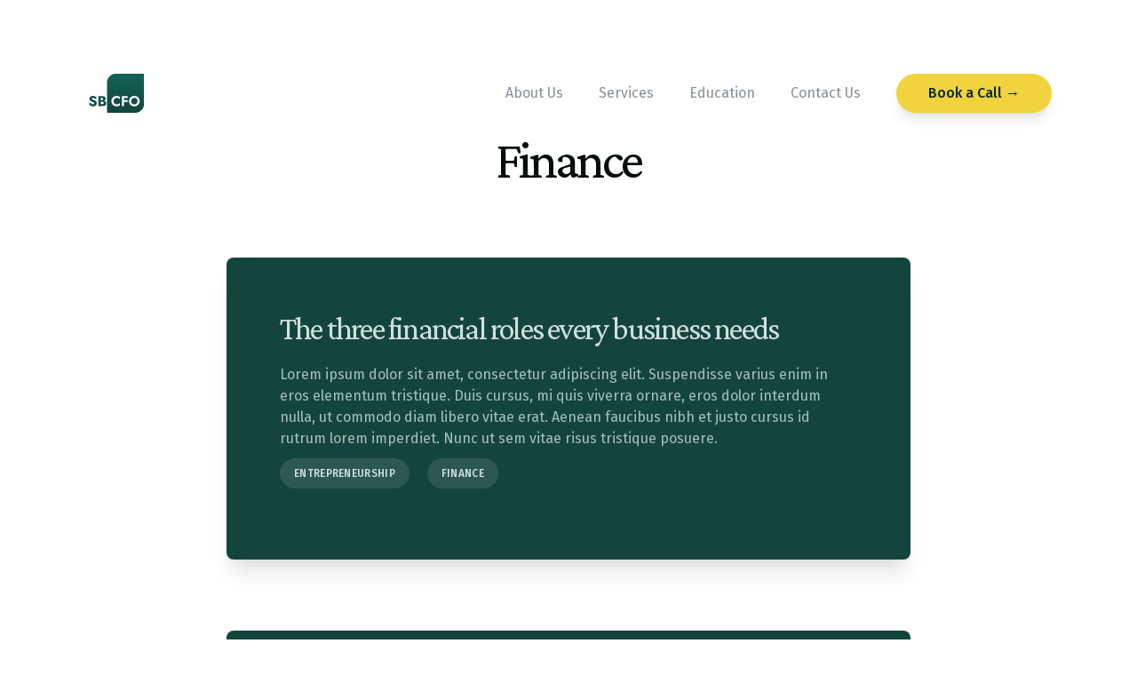

--- FILE ---
content_type: text/html
request_url: https://www.sbcfo.com/categories/finance
body_size: 3470
content:
<!DOCTYPE html><!-- Last Published: Tue Oct 14 2025 19:34:10 GMT+0000 (Coordinated Universal Time) --><html data-wf-domain="www.sbcfo.com" data-wf-page="61968f4aa79c6f6232200f0f" data-wf-site="61968f4aa79c6f1715200f07" data-wf-collection="61968f4aa79c6fbe21200f1c" data-wf-item-slug="finance"><head><meta charset="utf-8"/><title>SBCFO</title><meta content="width=device-width, initial-scale=1" name="viewport"/><link href="https://cdn.prod.website-files.com/61968f4aa79c6f1715200f07/css/sbcfo.webflow.shared.6a3e702af.min.css" rel="stylesheet" type="text/css"/><link href="https://fonts.googleapis.com" rel="preconnect"/><link href="https://fonts.gstatic.com" rel="preconnect" crossorigin="anonymous"/><script src="https://ajax.googleapis.com/ajax/libs/webfont/1.6.26/webfont.js" type="text/javascript"></script><script type="text/javascript">WebFont.load({  google: {    families: ["Fira Sans:100,200,300,regular,500,600,700,800,900","Crimson Pro:regular,500,600,700,800,900"]  }});</script><script type="text/javascript">!function(o,c){var n=c.documentElement,t=" w-mod-";n.className+=t+"js",("ontouchstart"in o||o.DocumentTouch&&c instanceof DocumentTouch)&&(n.className+=t+"touch")}(window,document);</script><link href="https://cdn.prod.website-files.com/61968f4aa79c6f1715200f07/61a87379f522825ba0df103f_favicon.png" rel="shortcut icon" type="image/x-icon"/><link href="https://cdn.prod.website-files.com/61968f4aa79c6f1715200f07/61a873b27e6d9875b8841466_webclip.png" rel="apple-touch-icon"/><script src="https://www.google.com/recaptcha/api.js" type="text/javascript"></script><link rel="stylesheet" href="https://unpkg.com/aos@next/dist/aos.css" />
<script type="text/javascript" src="https://cdnjs.cloudflare.com/ajax/libs/Clamp.js/0.5.1/clamp.min.js" async></script>
<script type="text/javascript" src="https://forms.ontraport.com/v2.4/include/formEditor/genjs-v3.php?html=false&uid=p2c11787f48" defer></script></head><body class="body"><header class="header"><div data-animation="default" data-collapse="medium" data-duration="400" data-easing="ease" data-easing2="ease" role="banner" class="navigation w-nav"><div class="container"><div class="navigation__wrapper"><a href="/" class="navigation__left w-nav-brand"><img src="https://cdn.prod.website-files.com/61968f4aa79c6f1715200f07/61a64dddb14de064d2c243de_sbcfo-logo-new.svg" loading="lazy" alt="" class="navigation__logo"/></a><nav role="navigation" class="navigation__menu w-nav-menu"><a href="/about" class="navigation__link w-nav-link">About Us</a><a href="/finance-and-accounting" class="navigation__link mobile w-nav-link">Finance &amp; Accounting</a><a href="/tax-preparation" class="navigation__link mobile w-nav-link">Tax Preparation</a><a href="/consulting" class="navigation__link mobile w-nav-link">Consulting</a><a href="/blog" class="navigation__link mobile w-nav-link">Blog</a><a href="http://learn.yourmoneyandyourbusiness.com/course-directory/" class="navigation__link mobile w-nav-link">Advanced Courses</a><div data-hover="false" data-delay="0" class="navigation__dropdown w-dropdown"><div class="navigation__dropdown__toggle w-dropdown-toggle"><div class="navigation__dropdown__icon w-icon-dropdown-toggle"></div><div class="navigation__dropdown__lext">Services </div></div><nav class="navigation__dropdown__wrapper w-dropdown-list"><a href="/finance-and-accounting" class="navigation__dropdown__link w-dropdown-link">Finance &amp; Accounting</a><a href="/tax-preparation" class="navigation__dropdown__link w-dropdown-link">Tax Preparation</a><a href="/consulting" class="navigation__dropdown__link w-dropdown-link">Consulting</a></nav></div><div data-hover="false" data-delay="0" class="navigation__dropdown w-dropdown"><div class="navigation__dropdown__toggle w-dropdown-toggle"><div class="navigation__dropdown__icon w-icon-dropdown-toggle"></div><div class="navigation__dropdown__lext">Education </div></div><nav class="navigation__dropdown__wrapper w-dropdown-list"><a href="/blog" class="navigation__dropdown__link w-dropdown-link">Blog</a><a href="/course-directory" class="navigation__dropdown__link w-dropdown-link">Advanced Courses</a></nav></div><a href="/contact-us" class="navigation__link w-nav-link">Contact Us</a><div class="navigation__btn-wrapper"><a href="https://calendly.com/sbcfo-sales" target="_blank" class="navigation__btn w-button">Book a Call →</a><link rel="prefetch" href="https://calendly.com/sbcfo-sales"/><div data-w-id="d7d1430a-3a32-bfd5-5af9-a5263ae67724" class="navigation__btn__pulse"></div></div></nav><div class="w-nav-button"><div class="mobile-nav__hamburger w-icon-nav-menu"></div></div></div></div></div></header><div class="main"><div class="section"><div class="container"></div><div class="post__hero-wrapper"><h1 class="category__heading">Finance</h1></div></div><div class="section--posts"><div class="container"></div><div class="posts__wrapper w-dyn-list"><div role="list" class="posts__list w-dyn-items"><div role="listitem" class="post w-dyn-item"><div class="post__card"><h1 class="posts__heading">The three financial roles every business needs</h1><p class="post__summary">Lorem ipsum dolor sit amet, consectetur adipiscing elit. Suspendisse varius enim in eros elementum tristique. Duis cursus, mi quis viverra ornare, eros dolor interdum nulla, ut commodo diam libero vitae erat. Aenean faucibus nibh et justo cursus id rutrum lorem imperdiet. Nunc ut sem vitae risus tristique posuere.</p><div class="categories__wrapper w-dyn-list"><div role="list" class="categories__list w-dyn-items"><div role="listitem" class="categores__item w-dyn-item"><a href="/categories/entrepreneurship" class="post__category">Entrepreneurship</a></div><div role="listitem" class="categores__item w-dyn-item"><a href="/categories/finance" aria-current="page" class="post__category w--current">Finance</a></div></div></div></div></div><div role="listitem" class="post w-dyn-item"><div class="post__card"><h1 class="posts__heading">The profitable equation</h1><p class="post__summary">Lorem ipsum dolor sit amet, consectetur adipiscing elit. Suspendisse varius enim in eros elementum tristique. Duis cursus, mi quis viverra ornare, eros dolor interdum nulla, ut commodo diam libero vitae erat. Aenean faucibus nibh et justo cursus id rutrum lorem imperdiet. Nunc ut sem vitae risus tristique posuere.</p><div class="categories__wrapper w-dyn-list"><div role="list" class="categories__list w-dyn-items"><div role="listitem" class="categores__item w-dyn-item"><a href="/categories/entrepreneurship" class="post__category">Entrepreneurship</a></div><div role="listitem" class="categores__item w-dyn-item"><a href="/categories/finance" aria-current="page" class="post__category w--current">Finance</a></div></div></div></div></div><div role="listitem" class="post w-dyn-item"><div class="post__card"><h1 class="posts__heading">How to avoid wasting money on contractors, professional services, and employees</h1><p class="post__summary">Lorem ipsum dolor sit amet, consectetur adipiscing elit. Suspendisse varius enim in eros elementum tristique. Duis cursus, mi quis viverra ornare, eros dolor interdum nulla, ut commodo diam libero vitae erat. Aenean faucibus nibh et justo cursus id rutrum lorem imperdiet. Nunc ut sem vitae risus tristique posuere.</p><div class="categories__wrapper w-dyn-list"><div role="list" class="categories__list w-dyn-items"><div role="listitem" class="categores__item w-dyn-item"><a href="/categories/entrepreneurship" class="post__category">Entrepreneurship</a></div><div role="listitem" class="categores__item w-dyn-item"><a href="/categories/finance" aria-current="page" class="post__category w--current">Finance</a></div><div role="listitem" class="categores__item w-dyn-item"><a href="/categories/expense-control" class="post__category">Expense Control</a></div></div></div></div></div><div role="listitem" class="post w-dyn-item"><div class="post__card"><h1 class="posts__heading">Protect your business from disaster</h1><p class="post__summary">Lorem ipsum dolor sit amet, consectetur adipiscing elit. Suspendisse varius enim in eros elementum tristique. Duis cursus, mi quis viverra ornare, eros dolor interdum nulla, ut commodo diam libero vitae erat. Aenean faucibus nibh et justo cursus id rutrum lorem imperdiet. Nunc ut sem vitae risus tristique posuere.</p><div class="categories__wrapper w-dyn-list"><div role="list" class="categories__list w-dyn-items"><div role="listitem" class="categores__item w-dyn-item"><a href="/categories/entrepreneurship" class="post__category">Entrepreneurship</a></div><div role="listitem" class="categores__item w-dyn-item"><a href="/categories/finance" aria-current="page" class="post__category w--current">Finance</a></div></div></div></div></div><div role="listitem" class="post w-dyn-item"><div class="post__card"><h1 class="posts__heading">Are you making enough money?</h1><p class="post__summary">Lorem ipsum dolor sit amet, consectetur adipiscing elit. Suspendisse varius enim in eros elementum tristique. Duis cursus, mi quis viverra ornare, eros dolor interdum nulla, ut commodo diam libero vitae erat. Aenean faucibus nibh et justo cursus id rutrum lorem imperdiet. Nunc ut sem vitae risus tristique posuere.</p><div class="categories__wrapper w-dyn-list"><div role="list" class="categories__list w-dyn-items"><div role="listitem" class="categores__item w-dyn-item"><a href="/categories/entrepreneurship" class="post__category">Entrepreneurship</a></div><div role="listitem" class="categores__item w-dyn-item"><a href="/categories/finance" aria-current="page" class="post__category w--current">Finance</a></div></div></div></div></div><div role="listitem" class="post w-dyn-item"><div class="post__card"><h1 class="posts__heading">Passive income</h1><p class="post__summary">Lorem ipsum dolor sit amet, consectetur adipiscing elit. Suspendisse varius enim in eros elementum tristique. Duis cursus, mi quis viverra ornare, eros dolor interdum nulla, ut commodo diam libero vitae erat. Aenean faucibus nibh et justo cursus id rutrum lorem imperdiet. Nunc ut sem vitae risus tristique posuere.</p><div class="categories__wrapper w-dyn-list"><div role="list" class="categories__list w-dyn-items"><div role="listitem" class="categores__item w-dyn-item"><a href="/categories/entrepreneurship" class="post__category">Entrepreneurship</a></div><div role="listitem" class="categores__item w-dyn-item"><a href="/categories/finance" aria-current="page" class="post__category w--current">Finance</a></div></div></div></div></div><div role="listitem" class="post w-dyn-item"><div class="post__card"><h1 class="posts__heading">How to streamline your bookkeeping</h1><p class="post__summary">Lorem ipsum dolor sit amet, consectetur adipiscing elit. Suspendisse varius enim in eros elementum tristique. Duis cursus, mi quis viverra ornare, eros dolor interdum nulla, ut commodo diam libero vitae erat. Aenean faucibus nibh et justo cursus id rutrum lorem imperdiet. Nunc ut sem vitae risus tristique posuere.</p><div class="categories__wrapper w-dyn-list"><div role="list" class="categories__list w-dyn-items"><div role="listitem" class="categores__item w-dyn-item"><a href="/categories/bookkeeping" class="post__category">Bookkeeping</a></div><div role="listitem" class="categores__item w-dyn-item"><a href="/categories/finance" aria-current="page" class="post__category w--current">Finance</a></div></div></div></div></div><div role="listitem" class="post w-dyn-item"><div class="post__card"><h1 class="posts__heading">How much capacity does your business have?</h1><p class="post__summary">Lorem ipsum dolor sit amet, consectetur adipiscing elit. Suspendisse varius enim in eros elementum tristique. Duis cursus, mi quis viverra ornare, eros dolor interdum nulla, ut commodo diam libero vitae erat. Aenean faucibus nibh et justo cursus id rutrum lorem imperdiet. Nunc ut sem vitae risus tristique posuere.</p><div class="categories__wrapper w-dyn-list"><div role="list" class="categories__list w-dyn-items"><div role="listitem" class="categores__item w-dyn-item"><a href="/categories/entrepreneurship" class="post__category">Entrepreneurship</a></div><div role="listitem" class="categores__item w-dyn-item"><a href="/categories/finance" aria-current="page" class="post__category w--current">Finance</a></div></div></div></div></div><div role="listitem" class="post w-dyn-item"><div class="post__card"><h1 class="posts__heading">What financial reports should I be looking at?</h1><p class="post__summary">Lorem ipsum dolor sit amet, consectetur adipiscing elit. Suspendisse varius enim in eros elementum tristique. Duis cursus, mi quis viverra ornare, eros dolor interdum nulla, ut commodo diam libero vitae erat. Aenean faucibus nibh et justo cursus id rutrum lorem imperdiet. Nunc ut sem vitae risus tristique posuere.</p><div class="categories__wrapper w-dyn-list"><div role="list" class="categories__list w-dyn-items"><div role="listitem" class="categores__item w-dyn-item"><a href="/categories/entrepreneurship" class="post__category">Entrepreneurship</a></div><div role="listitem" class="categores__item w-dyn-item"><a href="/categories/finance" aria-current="page" class="post__category w--current">Finance</a></div></div></div></div></div><div role="listitem" class="post w-dyn-item"><div class="post__card"><h1 class="posts__heading">An introduction to cost of goods sold</h1><p class="post__summary">Lorem ipsum dolor sit amet, consectetur adipiscing elit. Suspendisse varius enim in eros elementum tristique. Duis cursus, mi quis viverra ornare, eros dolor interdum nulla, ut commodo diam libero vitae erat. Aenean faucibus nibh et justo cursus id rutrum lorem imperdiet. Nunc ut sem vitae risus tristique posuere.</p><div class="categories__wrapper w-dyn-list"><div role="list" class="categories__list w-dyn-items"><div role="listitem" class="categores__item w-dyn-item"><a href="/categories/accounting" class="post__category">Accounting</a></div><div role="listitem" class="categores__item w-dyn-item"><a href="/categories/entrepreneurship" class="post__category">Entrepreneurship</a></div><div role="listitem" class="categores__item w-dyn-item"><a href="/categories/finance" aria-current="page" class="post__category w--current">Finance</a></div></div></div></div></div><div role="listitem" class="post w-dyn-item"><div class="post__card"><h1 class="posts__heading">How much should I pay back on my loan?</h1><p class="post__summary">Lorem ipsum dolor sit amet, consectetur adipiscing elit. Suspendisse varius enim in eros elementum tristique. Duis cursus, mi quis viverra ornare, eros dolor interdum nulla, ut commodo diam libero vitae erat. Aenean faucibus nibh et justo cursus id rutrum lorem imperdiet. Nunc ut sem vitae risus tristique posuere.</p><div class="categories__wrapper w-dyn-list"><div role="list" class="categories__list w-dyn-items"><div role="listitem" class="categores__item w-dyn-item"><a href="/categories/accounting" class="post__category">Accounting</a></div><div role="listitem" class="categores__item w-dyn-item"><a href="/categories/entrepreneurship" class="post__category">Entrepreneurship</a></div><div role="listitem" class="categores__item w-dyn-item"><a href="/categories/finance" aria-current="page" class="post__category w--current">Finance</a></div></div></div></div></div><div role="listitem" class="post w-dyn-item"><div class="post__card"><h1 class="posts__heading">It doesn&#x27;t need to be complicated</h1><p class="post__summary">Lorem ipsum dolor sit amet, consectetur adipiscing elit. Suspendisse varius enim in eros elementum tristique. Duis cursus, mi quis viverra ornare, eros dolor interdum nulla, ut commodo diam libero vitae erat. Aenean faucibus nibh et justo cursus id rutrum lorem imperdiet. Nunc ut sem vitae risus tristique posuere.</p><div class="categories__wrapper w-dyn-list"><div role="list" class="categories__list w-dyn-items"><div role="listitem" class="categores__item w-dyn-item"><a href="/categories/accounting" class="post__category">Accounting</a></div><div role="listitem" class="categores__item w-dyn-item"><a href="/categories/entrepreneurship" class="post__category">Entrepreneurship</a></div><div role="listitem" class="categores__item w-dyn-item"><a href="/categories/finance" aria-current="page" class="post__category w--current">Finance</a></div></div></div></div></div></div></div></div><section class="section"><div class="container"><div class="cta__wrapper"><div data-aos-easing="ease-in-out" data-aos="fade" data-aos-duration="300" class="cta__card"><div class="cta__card__left"><h2 class="cta__heading">Find out how we can make your financial life easier!</h2><p class="cta__subheading">Book a call to share your goals and needs, and we will create your game plan to reach them.</p><a href="https://calendly.com/sbcfo-sales" target="_blank" class="btn w-button">Book a Call →</a><link rel="prefetch" href="https://calendly.com/sbcfo-sales"/></div><img src="https://cdn.prod.website-files.com/61968f4aa79c6f1715200f07/61a12e46199e42353fb9ae38_jonathan_cutout.png" loading="lazy" height="" alt="" class="cta__right"/></div></div></div></section></div><footer class="footer"><div class="footer__top"><div class="container"><div class="footer__wrapper"><div class="footer__col"><img src="https://cdn.prod.website-files.com/61968f4aa79c6f1715200f07/61a64dddb14de064d2c243de_sbcfo-logo-new.svg" loading="lazy" alt="" class="footer__logo"/><p class="footer__copy">We provide critical financial services to small business and non-profit organizations in the areas of profitability analysis, cash flow management, financial systems, and management accounting.</p></div><div class="footer__col"><h3 class="footer__heading">Company</h3><a href="/about" class="footer__link">About Us</a><a href="/contact-us" class="footer__link">Contact Us</a></div><div class="footer__col"><h3 class="footer__heading">Services</h3><a href="/finance-and-accounting" class="footer__link">Finance and Accounting</a><a href="/tax-preparation" class="footer__link">Tax Preparation</a><a href="/consulting" class="footer__link">Consulting</a></div><div class="footer__col"><h3 class="footer__heading">Resources</h3><a href="/blog" class="footer__link">Blog</a></div></div></div></div><div class="footer__bottom"><div class="container"><div class="footer__bottom__wrapper"><p class="footer__copy">Copyright © 2021 SBCFO - All rights reserved.</p><div class="legal__links__wrapper w-dyn-list"><div role="list" class="legal__links w-dyn-items"><div role="listitem" class="legal__link w-dyn-item"><a href="/legal/privacy-policy" class="footer__bottom__link">Privacy Policy</a></div><div role="listitem" class="legal__link w-dyn-item"><a href="/legal/terms-and-conditions" class="footer__bottom__link">Terms and Conditions</a></div></div></div></div></div></div></footer><script src="https://d3e54v103j8qbb.cloudfront.net/js/jquery-3.5.1.min.dc5e7f18c8.js?site=61968f4aa79c6f1715200f07" type="text/javascript" integrity="sha256-9/aliU8dGd2tb6OSsuzixeV4y/faTqgFtohetphbbj0=" crossorigin="anonymous"></script><script src="https://cdn.prod.website-files.com/61968f4aa79c6f1715200f07/js/webflow.schunk.9fda3ce0dc5716cf.js" type="text/javascript"></script><script src="https://cdn.prod.website-files.com/61968f4aa79c6f1715200f07/js/webflow.95928ade.feeec9c70bd7e097.js" type="text/javascript"></script><script src="https://unpkg.com/aos@next/dist/aos.js"></script>
<script>AOS.init();</script>
<script>
	window.addEventListener('scroll', () => {
    	let nav = document.querySelector('.navigation');
  		if (window.pageYOffset > 0) {
          nav.classList.add('is-scrolled');
        } else {
          nav.classList.remove('is-scrolled');
        }
  });
</script>
<script src='https://optassets.ontraport.com/tracking.js' type='text/javascript' async='true' onload='_mri="11787",_mr_domain="stoplivingfromchecktocheck.ontraport.net",mrtracking();'></script></body></html>

--- FILE ---
content_type: text/css
request_url: https://cdn.prod.website-files.com/61968f4aa79c6f1715200f07/css/sbcfo.webflow.shared.6a3e702af.min.css
body_size: 13837
content:
html{-webkit-text-size-adjust:100%;-ms-text-size-adjust:100%;font-family:sans-serif}body{margin:0}article,aside,details,figcaption,figure,footer,header,hgroup,main,menu,nav,section,summary{display:block}audio,canvas,progress,video{vertical-align:baseline;display:inline-block}audio:not([controls]){height:0;display:none}[hidden],template{display:none}a{background-color:#0000}a:active,a:hover{outline:0}abbr[title]{border-bottom:1px dotted}b,strong{font-weight:700}dfn{font-style:italic}h1{margin:.67em 0;font-size:2em}mark{color:#000;background:#ff0}small{font-size:80%}sub,sup{vertical-align:baseline;font-size:75%;line-height:0;position:relative}sup{top:-.5em}sub{bottom:-.25em}img{border:0}svg:not(:root){overflow:hidden}hr{box-sizing:content-box;height:0}pre{overflow:auto}code,kbd,pre,samp{font-family:monospace;font-size:1em}button,input,optgroup,select,textarea{color:inherit;font:inherit;margin:0}button{overflow:visible}button,select{text-transform:none}button,html input[type=button],input[type=reset]{-webkit-appearance:button;cursor:pointer}button[disabled],html input[disabled]{cursor:default}button::-moz-focus-inner,input::-moz-focus-inner{border:0;padding:0}input{line-height:normal}input[type=checkbox],input[type=radio]{box-sizing:border-box;padding:0}input[type=number]::-webkit-inner-spin-button,input[type=number]::-webkit-outer-spin-button{height:auto}input[type=search]{-webkit-appearance:none}input[type=search]::-webkit-search-cancel-button,input[type=search]::-webkit-search-decoration{-webkit-appearance:none}legend{border:0;padding:0}textarea{overflow:auto}optgroup{font-weight:700}table{border-collapse:collapse;border-spacing:0}td,th{padding:0}@font-face{font-family:webflow-icons;src:url([data-uri])format("truetype");font-weight:400;font-style:normal}[class^=w-icon-],[class*=\ w-icon-]{speak:none;font-variant:normal;text-transform:none;-webkit-font-smoothing:antialiased;-moz-osx-font-smoothing:grayscale;font-style:normal;font-weight:400;line-height:1;font-family:webflow-icons!important}.w-icon-slider-right:before{content:""}.w-icon-slider-left:before{content:""}.w-icon-nav-menu:before{content:""}.w-icon-arrow-down:before,.w-icon-dropdown-toggle:before{content:""}.w-icon-file-upload-remove:before{content:""}.w-icon-file-upload-icon:before{content:""}*{box-sizing:border-box}html{height:100%}body{color:#333;background-color:#fff;min-height:100%;margin:0;font-family:Arial,sans-serif;font-size:14px;line-height:20px}img{vertical-align:middle;max-width:100%;display:inline-block}html.w-mod-touch *{background-attachment:scroll!important}.w-block{display:block}.w-inline-block{max-width:100%;display:inline-block}.w-clearfix:before,.w-clearfix:after{content:" ";grid-area:1/1/2/2;display:table}.w-clearfix:after{clear:both}.w-hidden{display:none}.w-button{color:#fff;line-height:inherit;cursor:pointer;background-color:#3898ec;border:0;border-radius:0;padding:9px 15px;text-decoration:none;display:inline-block}input.w-button{-webkit-appearance:button}html[data-w-dynpage] [data-w-cloak]{color:#0000!important}.w-code-block{margin:unset}pre.w-code-block code{all:inherit}.w-optimization{display:contents}.w-webflow-badge,.w-webflow-badge>img{box-sizing:unset;width:unset;height:unset;max-height:unset;max-width:unset;min-height:unset;min-width:unset;margin:unset;padding:unset;float:unset;clear:unset;border:unset;border-radius:unset;background:unset;background-image:unset;background-position:unset;background-size:unset;background-repeat:unset;background-origin:unset;background-clip:unset;background-attachment:unset;background-color:unset;box-shadow:unset;transform:unset;direction:unset;font-family:unset;font-weight:unset;color:unset;font-size:unset;line-height:unset;font-style:unset;font-variant:unset;text-align:unset;letter-spacing:unset;-webkit-text-decoration:unset;text-decoration:unset;text-indent:unset;text-transform:unset;list-style-type:unset;text-shadow:unset;vertical-align:unset;cursor:unset;white-space:unset;word-break:unset;word-spacing:unset;word-wrap:unset;transition:unset}.w-webflow-badge{white-space:nowrap;cursor:pointer;box-shadow:0 0 0 1px #0000001a,0 1px 3px #0000001a;visibility:visible!important;opacity:1!important;z-index:2147483647!important;color:#aaadb0!important;overflow:unset!important;background-color:#fff!important;border-radius:3px!important;width:auto!important;height:auto!important;margin:0!important;padding:6px!important;font-size:12px!important;line-height:14px!important;text-decoration:none!important;display:inline-block!important;position:fixed!important;inset:auto 12px 12px auto!important;transform:none!important}.w-webflow-badge>img{position:unset;visibility:unset!important;opacity:1!important;vertical-align:middle!important;display:inline-block!important}h1,h2,h3,h4,h5,h6{margin-bottom:10px;font-weight:700}h1{margin-top:20px;font-size:38px;line-height:44px}h2{margin-top:20px;font-size:32px;line-height:36px}h3{margin-top:20px;font-size:24px;line-height:30px}h4{margin-top:10px;font-size:18px;line-height:24px}h5{margin-top:10px;font-size:14px;line-height:20px}h6{margin-top:10px;font-size:12px;line-height:18px}p{margin-top:0;margin-bottom:10px}blockquote{border-left:5px solid #e2e2e2;margin:0 0 10px;padding:10px 20px;font-size:18px;line-height:22px}figure{margin:0 0 10px}figcaption{text-align:center;margin-top:5px}ul,ol{margin-top:0;margin-bottom:10px;padding-left:40px}.w-list-unstyled{padding-left:0;list-style:none}.w-embed:before,.w-embed:after{content:" ";grid-area:1/1/2/2;display:table}.w-embed:after{clear:both}.w-video{width:100%;padding:0;position:relative}.w-video iframe,.w-video object,.w-video embed{border:none;width:100%;height:100%;position:absolute;top:0;left:0}fieldset{border:0;margin:0;padding:0}button,[type=button],[type=reset]{cursor:pointer;-webkit-appearance:button;border:0}.w-form{margin:0 0 15px}.w-form-done{text-align:center;background-color:#ddd;padding:20px;display:none}.w-form-fail{background-color:#ffdede;margin-top:10px;padding:10px;display:none}label{margin-bottom:5px;font-weight:700;display:block}.w-input,.w-select{color:#333;vertical-align:middle;background-color:#fff;border:1px solid #ccc;width:100%;height:38px;margin-bottom:10px;padding:8px 12px;font-size:14px;line-height:1.42857;display:block}.w-input::placeholder,.w-select::placeholder{color:#999}.w-input:focus,.w-select:focus{border-color:#3898ec;outline:0}.w-input[disabled],.w-select[disabled],.w-input[readonly],.w-select[readonly],fieldset[disabled] .w-input,fieldset[disabled] .w-select{cursor:not-allowed}.w-input[disabled]:not(.w-input-disabled),.w-select[disabled]:not(.w-input-disabled),.w-input[readonly],.w-select[readonly],fieldset[disabled]:not(.w-input-disabled) .w-input,fieldset[disabled]:not(.w-input-disabled) .w-select{background-color:#eee}textarea.w-input,textarea.w-select{height:auto}.w-select{background-color:#f3f3f3}.w-select[multiple]{height:auto}.w-form-label{cursor:pointer;margin-bottom:0;font-weight:400;display:inline-block}.w-radio{margin-bottom:5px;padding-left:20px;display:block}.w-radio:before,.w-radio:after{content:" ";grid-area:1/1/2/2;display:table}.w-radio:after{clear:both}.w-radio-input{float:left;margin:3px 0 0 -20px;line-height:normal}.w-file-upload{margin-bottom:10px;display:block}.w-file-upload-input{opacity:0;z-index:-100;width:.1px;height:.1px;position:absolute;overflow:hidden}.w-file-upload-default,.w-file-upload-uploading,.w-file-upload-success{color:#333;display:inline-block}.w-file-upload-error{margin-top:10px;display:block}.w-file-upload-default.w-hidden,.w-file-upload-uploading.w-hidden,.w-file-upload-error.w-hidden,.w-file-upload-success.w-hidden{display:none}.w-file-upload-uploading-btn{cursor:pointer;background-color:#fafafa;border:1px solid #ccc;margin:0;padding:8px 12px;font-size:14px;font-weight:400;display:flex}.w-file-upload-file{background-color:#fafafa;border:1px solid #ccc;flex-grow:1;justify-content:space-between;margin:0;padding:8px 9px 8px 11px;display:flex}.w-file-upload-file-name{font-size:14px;font-weight:400;display:block}.w-file-remove-link{cursor:pointer;width:auto;height:auto;margin-top:3px;margin-left:10px;padding:3px;display:block}.w-icon-file-upload-remove{margin:auto;font-size:10px}.w-file-upload-error-msg{color:#ea384c;padding:2px 0;display:inline-block}.w-file-upload-info{padding:0 12px;line-height:38px;display:inline-block}.w-file-upload-label{cursor:pointer;background-color:#fafafa;border:1px solid #ccc;margin:0;padding:8px 12px;font-size:14px;font-weight:400;display:inline-block}.w-icon-file-upload-icon,.w-icon-file-upload-uploading{width:20px;margin-right:8px;display:inline-block}.w-icon-file-upload-uploading{height:20px}.w-container{max-width:940px;margin-left:auto;margin-right:auto}.w-container:before,.w-container:after{content:" ";grid-area:1/1/2/2;display:table}.w-container:after{clear:both}.w-container .w-row{margin-left:-10px;margin-right:-10px}.w-row:before,.w-row:after{content:" ";grid-area:1/1/2/2;display:table}.w-row:after{clear:both}.w-row .w-row{margin-left:0;margin-right:0}.w-col{float:left;width:100%;min-height:1px;padding-left:10px;padding-right:10px;position:relative}.w-col .w-col{padding-left:0;padding-right:0}.w-col-1{width:8.33333%}.w-col-2{width:16.6667%}.w-col-3{width:25%}.w-col-4{width:33.3333%}.w-col-5{width:41.6667%}.w-col-6{width:50%}.w-col-7{width:58.3333%}.w-col-8{width:66.6667%}.w-col-9{width:75%}.w-col-10{width:83.3333%}.w-col-11{width:91.6667%}.w-col-12{width:100%}.w-hidden-main{display:none!important}@media screen and (max-width:991px){.w-container{max-width:728px}.w-hidden-main{display:inherit!important}.w-hidden-medium{display:none!important}.w-col-medium-1{width:8.33333%}.w-col-medium-2{width:16.6667%}.w-col-medium-3{width:25%}.w-col-medium-4{width:33.3333%}.w-col-medium-5{width:41.6667%}.w-col-medium-6{width:50%}.w-col-medium-7{width:58.3333%}.w-col-medium-8{width:66.6667%}.w-col-medium-9{width:75%}.w-col-medium-10{width:83.3333%}.w-col-medium-11{width:91.6667%}.w-col-medium-12{width:100%}.w-col-stack{width:100%;left:auto;right:auto}}@media screen and (max-width:767px){.w-hidden-main,.w-hidden-medium{display:inherit!important}.w-hidden-small{display:none!important}.w-row,.w-container .w-row{margin-left:0;margin-right:0}.w-col{width:100%;left:auto;right:auto}.w-col-small-1{width:8.33333%}.w-col-small-2{width:16.6667%}.w-col-small-3{width:25%}.w-col-small-4{width:33.3333%}.w-col-small-5{width:41.6667%}.w-col-small-6{width:50%}.w-col-small-7{width:58.3333%}.w-col-small-8{width:66.6667%}.w-col-small-9{width:75%}.w-col-small-10{width:83.3333%}.w-col-small-11{width:91.6667%}.w-col-small-12{width:100%}}@media screen and (max-width:479px){.w-container{max-width:none}.w-hidden-main,.w-hidden-medium,.w-hidden-small{display:inherit!important}.w-hidden-tiny{display:none!important}.w-col{width:100%}.w-col-tiny-1{width:8.33333%}.w-col-tiny-2{width:16.6667%}.w-col-tiny-3{width:25%}.w-col-tiny-4{width:33.3333%}.w-col-tiny-5{width:41.6667%}.w-col-tiny-6{width:50%}.w-col-tiny-7{width:58.3333%}.w-col-tiny-8{width:66.6667%}.w-col-tiny-9{width:75%}.w-col-tiny-10{width:83.3333%}.w-col-tiny-11{width:91.6667%}.w-col-tiny-12{width:100%}}.w-widget{position:relative}.w-widget-map{width:100%;height:400px}.w-widget-map label{width:auto;display:inline}.w-widget-map img{max-width:inherit}.w-widget-map .gm-style-iw{text-align:center}.w-widget-map .gm-style-iw>button{display:none!important}.w-widget-twitter{overflow:hidden}.w-widget-twitter-count-shim{vertical-align:top;text-align:center;background:#fff;border:1px solid #758696;border-radius:3px;width:28px;height:20px;display:inline-block;position:relative}.w-widget-twitter-count-shim *{pointer-events:none;-webkit-user-select:none;user-select:none}.w-widget-twitter-count-shim .w-widget-twitter-count-inner{text-align:center;color:#999;font-family:serif;font-size:15px;line-height:12px;position:relative}.w-widget-twitter-count-shim .w-widget-twitter-count-clear{display:block;position:relative}.w-widget-twitter-count-shim.w--large{width:36px;height:28px}.w-widget-twitter-count-shim.w--large .w-widget-twitter-count-inner{font-size:18px;line-height:18px}.w-widget-twitter-count-shim:not(.w--vertical){margin-left:5px;margin-right:8px}.w-widget-twitter-count-shim:not(.w--vertical).w--large{margin-left:6px}.w-widget-twitter-count-shim:not(.w--vertical):before,.w-widget-twitter-count-shim:not(.w--vertical):after{content:" ";pointer-events:none;border:solid #0000;width:0;height:0;position:absolute;top:50%;left:0}.w-widget-twitter-count-shim:not(.w--vertical):before{border-width:4px;border-color:#75869600 #5d6c7b #75869600 #75869600;margin-top:-4px;margin-left:-9px}.w-widget-twitter-count-shim:not(.w--vertical).w--large:before{border-width:5px;margin-top:-5px;margin-left:-10px}.w-widget-twitter-count-shim:not(.w--vertical):after{border-width:4px;border-color:#fff0 #fff #fff0 #fff0;margin-top:-4px;margin-left:-8px}.w-widget-twitter-count-shim:not(.w--vertical).w--large:after{border-width:5px;margin-top:-5px;margin-left:-9px}.w-widget-twitter-count-shim.w--vertical{width:61px;height:33px;margin-bottom:8px}.w-widget-twitter-count-shim.w--vertical:before,.w-widget-twitter-count-shim.w--vertical:after{content:" ";pointer-events:none;border:solid #0000;width:0;height:0;position:absolute;top:100%;left:50%}.w-widget-twitter-count-shim.w--vertical:before{border-width:5px;border-color:#5d6c7b #75869600 #75869600;margin-left:-5px}.w-widget-twitter-count-shim.w--vertical:after{border-width:4px;border-color:#fff #fff0 #fff0;margin-left:-4px}.w-widget-twitter-count-shim.w--vertical .w-widget-twitter-count-inner{font-size:18px;line-height:22px}.w-widget-twitter-count-shim.w--vertical.w--large{width:76px}.w-background-video{color:#fff;height:500px;position:relative;overflow:hidden}.w-background-video>video{object-fit:cover;z-index:-100;background-position:50%;background-size:cover;width:100%;height:100%;margin:auto;position:absolute;inset:-100%}.w-background-video>video::-webkit-media-controls-start-playback-button{-webkit-appearance:none;display:none!important}.w-background-video--control{background-color:#0000;padding:0;position:absolute;bottom:1em;right:1em}.w-background-video--control>[hidden]{display:none!important}.w-slider{text-align:center;clear:both;-webkit-tap-highlight-color:#0000;tap-highlight-color:#0000;background:#ddd;height:300px;position:relative}.w-slider-mask{z-index:1;white-space:nowrap;height:100%;display:block;position:relative;left:0;right:0;overflow:hidden}.w-slide{vertical-align:top;white-space:normal;text-align:left;width:100%;height:100%;display:inline-block;position:relative}.w-slider-nav{z-index:2;text-align:center;-webkit-tap-highlight-color:#0000;tap-highlight-color:#0000;height:40px;margin:auto;padding-top:10px;position:absolute;inset:auto 0 0}.w-slider-nav.w-round>div{border-radius:100%}.w-slider-nav.w-num>div{font-size:inherit;line-height:inherit;width:auto;height:auto;padding:.2em .5em}.w-slider-nav.w-shadow>div{box-shadow:0 0 3px #3336}.w-slider-nav-invert{color:#fff}.w-slider-nav-invert>div{background-color:#2226}.w-slider-nav-invert>div.w-active{background-color:#222}.w-slider-dot{cursor:pointer;background-color:#fff6;width:1em;height:1em;margin:0 3px .5em;transition:background-color .1s,color .1s;display:inline-block;position:relative}.w-slider-dot.w-active{background-color:#fff}.w-slider-dot:focus{outline:none;box-shadow:0 0 0 2px #fff}.w-slider-dot:focus.w-active{box-shadow:none}.w-slider-arrow-left,.w-slider-arrow-right{cursor:pointer;color:#fff;-webkit-tap-highlight-color:#0000;tap-highlight-color:#0000;-webkit-user-select:none;user-select:none;width:80px;margin:auto;font-size:40px;position:absolute;inset:0;overflow:hidden}.w-slider-arrow-left [class^=w-icon-],.w-slider-arrow-right [class^=w-icon-],.w-slider-arrow-left [class*=\ w-icon-],.w-slider-arrow-right [class*=\ w-icon-]{position:absolute}.w-slider-arrow-left:focus,.w-slider-arrow-right:focus{outline:0}.w-slider-arrow-left{z-index:3;right:auto}.w-slider-arrow-right{z-index:4;left:auto}.w-icon-slider-left,.w-icon-slider-right{width:1em;height:1em;margin:auto;inset:0}.w-slider-aria-label{clip:rect(0 0 0 0);border:0;width:1px;height:1px;margin:-1px;padding:0;position:absolute;overflow:hidden}.w-slider-force-show{display:block!important}.w-dropdown{text-align:left;z-index:900;margin-left:auto;margin-right:auto;display:inline-block;position:relative}.w-dropdown-btn,.w-dropdown-toggle,.w-dropdown-link{vertical-align:top;color:#222;text-align:left;white-space:nowrap;margin-left:auto;margin-right:auto;padding:20px;text-decoration:none;position:relative}.w-dropdown-toggle{-webkit-user-select:none;user-select:none;cursor:pointer;padding-right:40px;display:inline-block}.w-dropdown-toggle:focus{outline:0}.w-icon-dropdown-toggle{width:1em;height:1em;margin:auto 20px auto auto;position:absolute;top:0;bottom:0;right:0}.w-dropdown-list{background:#ddd;min-width:100%;display:none;position:absolute}.w-dropdown-list.w--open{display:block}.w-dropdown-link{color:#222;padding:10px 20px;display:block}.w-dropdown-link.w--current{color:#0082f3}.w-dropdown-link:focus{outline:0}@media screen and (max-width:767px){.w-nav-brand{padding-left:10px}}.w-lightbox-backdrop{cursor:auto;letter-spacing:normal;text-indent:0;text-shadow:none;text-transform:none;visibility:visible;white-space:normal;word-break:normal;word-spacing:normal;word-wrap:normal;color:#fff;text-align:center;z-index:2000;opacity:0;-webkit-user-select:none;-moz-user-select:none;-webkit-tap-highlight-color:transparent;background:#000000e6;outline:0;font-family:Helvetica Neue,Helvetica,Ubuntu,Segoe UI,Verdana,sans-serif;font-size:17px;font-style:normal;font-weight:300;line-height:1.2;list-style:disc;position:fixed;inset:0;-webkit-transform:translate(0)}.w-lightbox-backdrop,.w-lightbox-container{-webkit-overflow-scrolling:touch;height:100%;overflow:auto}.w-lightbox-content{height:100vh;position:relative;overflow:hidden}.w-lightbox-view{opacity:0;width:100vw;height:100vh;position:absolute}.w-lightbox-view:before{content:"";height:100vh}.w-lightbox-group,.w-lightbox-group .w-lightbox-view,.w-lightbox-group .w-lightbox-view:before{height:86vh}.w-lightbox-frame,.w-lightbox-view:before{vertical-align:middle;display:inline-block}.w-lightbox-figure{margin:0;position:relative}.w-lightbox-group .w-lightbox-figure{cursor:pointer}.w-lightbox-img{width:auto;max-width:none;height:auto}.w-lightbox-image{float:none;max-width:100vw;max-height:100vh;display:block}.w-lightbox-group .w-lightbox-image{max-height:86vh}.w-lightbox-caption{text-align:left;text-overflow:ellipsis;white-space:nowrap;background:#0006;padding:.5em 1em;position:absolute;bottom:0;left:0;right:0;overflow:hidden}.w-lightbox-embed{width:100%;height:100%;position:absolute;inset:0}.w-lightbox-control{cursor:pointer;background-position:50%;background-repeat:no-repeat;background-size:24px;width:4em;transition:all .3s;position:absolute;top:0}.w-lightbox-left{background-image:url([data-uri]);display:none;bottom:0;left:0}.w-lightbox-right{background-image:url([data-uri]);display:none;bottom:0;right:0}.w-lightbox-close{background-image:url([data-uri]);background-size:18px;height:2.6em;right:0}.w-lightbox-strip{white-space:nowrap;padding:0 1vh;line-height:0;position:absolute;bottom:0;left:0;right:0;overflow:auto hidden}.w-lightbox-item{box-sizing:content-box;cursor:pointer;width:10vh;padding:2vh 1vh;display:inline-block;-webkit-transform:translate(0,0)}.w-lightbox-active{opacity:.3}.w-lightbox-thumbnail{background:#222;height:10vh;position:relative;overflow:hidden}.w-lightbox-thumbnail-image{position:absolute;top:0;left:0}.w-lightbox-thumbnail .w-lightbox-tall{width:100%;top:50%;transform:translateY(-50%)}.w-lightbox-thumbnail .w-lightbox-wide{height:100%;left:50%;transform:translate(-50%)}.w-lightbox-spinner{box-sizing:border-box;border:5px solid #0006;border-radius:50%;width:40px;height:40px;margin-top:-20px;margin-left:-20px;animation:.8s linear infinite spin;position:absolute;top:50%;left:50%}.w-lightbox-spinner:after{content:"";border:3px solid #0000;border-bottom-color:#fff;border-radius:50%;position:absolute;inset:-4px}.w-lightbox-hide{display:none}.w-lightbox-noscroll{overflow:hidden}@media (min-width:768px){.w-lightbox-content{height:96vh;margin-top:2vh}.w-lightbox-view,.w-lightbox-view:before{height:96vh}.w-lightbox-group,.w-lightbox-group .w-lightbox-view,.w-lightbox-group .w-lightbox-view:before{height:84vh}.w-lightbox-image{max-width:96vw;max-height:96vh}.w-lightbox-group .w-lightbox-image{max-width:82.3vw;max-height:84vh}.w-lightbox-left,.w-lightbox-right{opacity:.5;display:block}.w-lightbox-close{opacity:.8}.w-lightbox-control:hover{opacity:1}}.w-lightbox-inactive,.w-lightbox-inactive:hover{opacity:0}.w-richtext:before,.w-richtext:after{content:" ";grid-area:1/1/2/2;display:table}.w-richtext:after{clear:both}.w-richtext[contenteditable=true]:before,.w-richtext[contenteditable=true]:after{white-space:initial}.w-richtext ol,.w-richtext ul{overflow:hidden}.w-richtext .w-richtext-figure-selected.w-richtext-figure-type-video div:after,.w-richtext .w-richtext-figure-selected[data-rt-type=video] div:after,.w-richtext .w-richtext-figure-selected.w-richtext-figure-type-image div,.w-richtext .w-richtext-figure-selected[data-rt-type=image] div{outline:2px solid #2895f7}.w-richtext figure.w-richtext-figure-type-video>div:after,.w-richtext figure[data-rt-type=video]>div:after{content:"";display:none;position:absolute;inset:0}.w-richtext figure{max-width:60%;position:relative}.w-richtext figure>div:before{cursor:default!important}.w-richtext figure img{width:100%}.w-richtext figure figcaption.w-richtext-figcaption-placeholder{opacity:.6}.w-richtext figure div{color:#0000;font-size:0}.w-richtext figure.w-richtext-figure-type-image,.w-richtext figure[data-rt-type=image]{display:table}.w-richtext figure.w-richtext-figure-type-image>div,.w-richtext figure[data-rt-type=image]>div{display:inline-block}.w-richtext figure.w-richtext-figure-type-image>figcaption,.w-richtext figure[data-rt-type=image]>figcaption{caption-side:bottom;display:table-caption}.w-richtext figure.w-richtext-figure-type-video,.w-richtext figure[data-rt-type=video]{width:60%;height:0}.w-richtext figure.w-richtext-figure-type-video iframe,.w-richtext figure[data-rt-type=video] iframe{width:100%;height:100%;position:absolute;top:0;left:0}.w-richtext figure.w-richtext-figure-type-video>div,.w-richtext figure[data-rt-type=video]>div{width:100%}.w-richtext figure.w-richtext-align-center{clear:both;margin-left:auto;margin-right:auto}.w-richtext figure.w-richtext-align-center.w-richtext-figure-type-image>div,.w-richtext figure.w-richtext-align-center[data-rt-type=image]>div{max-width:100%}.w-richtext figure.w-richtext-align-normal{clear:both}.w-richtext figure.w-richtext-align-fullwidth{text-align:center;clear:both;width:100%;max-width:100%;margin-left:auto;margin-right:auto;display:block}.w-richtext figure.w-richtext-align-fullwidth>div{padding-bottom:inherit;display:inline-block}.w-richtext figure.w-richtext-align-fullwidth>figcaption{display:block}.w-richtext figure.w-richtext-align-floatleft{float:left;clear:none;margin-right:15px}.w-richtext figure.w-richtext-align-floatright{float:right;clear:none;margin-left:15px}.w-nav{z-index:1000;background:#ddd;position:relative}.w-nav:before,.w-nav:after{content:" ";grid-area:1/1/2/2;display:table}.w-nav:after{clear:both}.w-nav-brand{float:left;color:#333;text-decoration:none;position:relative}.w-nav-link{vertical-align:top;color:#222;text-align:left;margin-left:auto;margin-right:auto;padding:20px;text-decoration:none;display:inline-block;position:relative}.w-nav-link.w--current{color:#0082f3}.w-nav-menu{float:right;position:relative}[data-nav-menu-open]{text-align:center;background:#c8c8c8;min-width:200px;position:absolute;top:100%;left:0;right:0;overflow:visible;display:block!important}.w--nav-link-open{display:block;position:relative}.w-nav-overlay{width:100%;display:none;position:absolute;top:100%;left:0;right:0;overflow:hidden}.w-nav-overlay [data-nav-menu-open]{top:0}.w-nav[data-animation=over-left] .w-nav-overlay{width:auto}.w-nav[data-animation=over-left] .w-nav-overlay,.w-nav[data-animation=over-left] [data-nav-menu-open]{z-index:1;top:0;right:auto}.w-nav[data-animation=over-right] .w-nav-overlay{width:auto}.w-nav[data-animation=over-right] .w-nav-overlay,.w-nav[data-animation=over-right] [data-nav-menu-open]{z-index:1;top:0;left:auto}.w-nav-button{float:right;cursor:pointer;-webkit-tap-highlight-color:#0000;tap-highlight-color:#0000;-webkit-user-select:none;user-select:none;padding:18px;font-size:24px;display:none;position:relative}.w-nav-button:focus{outline:0}.w-nav-button.w--open{color:#fff;background-color:#c8c8c8}.w-nav[data-collapse=all] .w-nav-menu{display:none}.w-nav[data-collapse=all] .w-nav-button,.w--nav-dropdown-open,.w--nav-dropdown-toggle-open{display:block}.w--nav-dropdown-list-open{position:static}@media screen and (max-width:991px){.w-nav[data-collapse=medium] .w-nav-menu{display:none}.w-nav[data-collapse=medium] .w-nav-button{display:block}}@media screen and (max-width:767px){.w-nav[data-collapse=small] .w-nav-menu{display:none}.w-nav[data-collapse=small] .w-nav-button{display:block}.w-nav-brand{padding-left:10px}}@media screen and (max-width:479px){.w-nav[data-collapse=tiny] .w-nav-menu{display:none}.w-nav[data-collapse=tiny] .w-nav-button{display:block}}.w-tabs{position:relative}.w-tabs:before,.w-tabs:after{content:" ";grid-area:1/1/2/2;display:table}.w-tabs:after{clear:both}.w-tab-menu{position:relative}.w-tab-link{vertical-align:top;text-align:left;cursor:pointer;color:#222;background-color:#ddd;padding:9px 30px;text-decoration:none;display:inline-block;position:relative}.w-tab-link.w--current{background-color:#c8c8c8}.w-tab-link:focus{outline:0}.w-tab-content{display:block;position:relative;overflow:hidden}.w-tab-pane{display:none;position:relative}.w--tab-active{display:block}@media screen and (max-width:479px){.w-tab-link{display:block}}.w-ix-emptyfix:after{content:""}@keyframes spin{0%{transform:rotate(0)}to{transform:rotate(360deg)}}.w-dyn-empty{background-color:#ddd;padding:10px}.w-dyn-hide,.w-dyn-bind-empty,.w-condition-invisible{display:none!important}.wf-layout-layout{display:grid}:root{--elephant-900-901:#040e0c;--eden-50:#d0e0dd;--gray-500:#6b7280;--forest-900:#0c2925;--jonquil-400:#f1d33d;--jonquil-500:#e8c205;--elephant-500:#14453d;--eden-100:#a1c1bc;--eden-400:#428279;--elephant-900:#103731;--gray-400:#9ca3af;--gray-100:#e5e7eb;--eden-600:#0f4f46}.w-pagination-wrapper{flex-wrap:wrap;justify-content:center;display:flex}.w-pagination-previous,.w-pagination-next{color:#333;background-color:#fafafa;border:1px solid #ccc;border-radius:2px;margin-left:10px;margin-right:10px;padding:9px 20px;font-size:14px;display:block}.w-form-formrecaptcha{margin-bottom:8px}h1{color:var(--elephant-900-901);letter-spacing:-.05em;margin-top:0;margin-bottom:0;font-family:Crimson Pro,sans-serif;font-size:3rem;font-weight:400;line-height:1}h2{color:var(--eden-50);letter-spacing:-.025em;margin-top:0;margin-bottom:0;font-family:Crimson Pro,sans-serif;font-size:3rem;font-weight:400;line-height:1}h3{margin-top:20px;margin-bottom:10px;font-family:Crimson Pro,sans-serif;font-size:1.875rem;font-weight:700;line-height:2.25rem}h4{margin-top:10px;margin-bottom:10px;font-size:18px;font-weight:700;line-height:24px}p{margin-bottom:10px}img{max-width:100%;display:inline-block}strong{font-weight:700}.body{background-color:#fff;font-family:Fira Sans,sans-serif;font-size:1rem;line-height:1.5}.navigation{background-color:#0000;width:100vw;height:4.375rem;transition:all .3s ease-in-out}.navigation.is-scrolled{background-color:#fff;transition:background-color .3s ease-in-out;box-shadow:0 4px 6px -2px #0000000d,0 10px 15px -3px #0000001a}.header{z-index:999;position:fixed;inset:0% 0% auto}.container{width:100%;max-width:96rem;height:100%;margin-left:auto;margin-right:auto;padding-left:6rem;padding-right:6rem;position:relative}.navigation__logo{height:2.75rem}.navigation__wrapper{flex-direction:row;justify-content:space-between;align-items:center;width:100%;height:100%;display:flex}.navigation__left{flex-direction:column;justify-content:center;align-items:center;width:4.375rem;height:100%;display:flex}.navigation__link{opacity:.8;color:var(--gray-500);font-family:Fira Sans,sans-serif;font-size:1rem;font-weight:400;line-height:1;transition:opacity .3s ease-in-out}.navigation__link:hover{opacity:1}.navigation__link.w--current{color:var(--eden-50)}.navigation__link.mobile{display:none}.navigation__menu{flex-direction:row;justify-content:center;align-items:center;display:flex}.navigation__btn{z-index:100;background-color:var(--jonquil-400);color:var(--forest-900);background-image:none;border-radius:2.5rem;padding:14px 36px;font-family:Fira Sans,sans-serif;font-size:1rem;font-weight:500;line-height:1;transition:all .3s ease-in-out;display:block;position:relative;box-shadow:0 10px 15px -3px #0000001a,0 4px 6px -2px #0000000d}.section{padding-top:5rem;padding-bottom:5rem;position:relative}.section.is-large{padding-top:7.5rem;padding-bottom:7.5rem}.section.is-small{padding-top:5rem;padding-bottom:5rem}.section.is-small.is-green,.section.is-green{background-color:var(--elephant-500)}.main{margin-top:4.375rem}.hero__wrapper{grid-column-gap:3.75rem;grid-row-gap:3.75rem;grid-template-rows:auto;grid-template-columns:1fr 1fr;grid-auto-columns:1fr;place-items:start center;display:grid}.hero__wrapper.mb-60{margin-bottom:3.75rem}.hero__left{padding-right:90px}.hero__heading--home{margin-bottom:20px}.hero__subheading{color:#6b7280;margin-bottom:0;font-family:Fira Sans,sans-serif;font-size:1.5rem;font-weight:300;line-height:2rem}.hero__subheading.mb-40{color:var(--gray-500);margin-bottom:2.5rem;font-weight:400}.hero__subheading.mb-10,.hero__subheading.mb-20{margin-bottom:20px}.hero__btn-wrapper{flex-direction:row;justify-content:flex-start;align-items:center;width:100%;display:none}.btn{background-color:var(--jonquil-500);background-image:radial-gradient(circle farthest-corner at 50% 50%,var(--jonquil-400),var(--jonquil-500));color:var(--forest-900);border-radius:2.5rem;padding:16px 60px;font-family:Fira Sans,sans-serif;font-size:1rem;font-weight:500;line-height:1;transition:transform .3s ease-in-out;box-shadow:0 20px 25px -5px #e8c2051a,0 10px 10px -5px #e8c2050a}.btn:hover{transform:translateY(-2px)}.link{opacity:.8;color:var(--eden-50);margin-left:40px;font-family:Fira Sans,sans-serif;font-size:1rem;font-weight:400;line-height:1;transition:opacity .3s ease-in-out}.link:hover{opacity:1}.services__wrapper{text-align:center;flex-direction:column;grid-template-rows:auto;grid-template-columns:1fr 1fr;grid-auto-columns:1fr;justify-content:center;align-items:center;max-width:41.875rem;margin-bottom:80px;margin-left:auto;margin-right:auto;display:flex}.section__heading{color:var(--elephant-900-901);margin-bottom:20px}.services__grid{grid-column-gap:30px;grid-row-gap:30px;grid-template-rows:auto;grid-template-columns:1fr 1fr 1fr;grid-auto-columns:1fr;display:grid}.services__card{background-color:var(--elephant-500);border-radius:5% 0;flex-direction:column;justify-content:flex-start;align-items:stretch;display:flex;overflow:hidden;box-shadow:0 25px 50px -12px #00000040}.services__card__content{padding:40px}.services__card__heading{color:var(--eden-50);margin-top:0;margin-bottom:20px;font-weight:400}.services__card__copy{color:var(--eden-100);margin-bottom:0;font-size:1rem;line-height:1.5rem}.services__card__bottom{border-top:1px solid var(--eden-400);padding:20px 40px}.section__subheading{color:var(--gray-500);margin-bottom:0;font-family:Fira Sans,sans-serif;font-size:1.5rem;font-weight:300;line-height:2rem}.section__subheading.mb-40{margin-bottom:2.5rem}.services__card__link{opacity:.8;color:var(--eden-50);font-family:Fira Sans,sans-serif;font-size:1rem;font-weight:400;line-height:1;text-decoration:none;transition:opacity .3s ease-in-out}.services__card__link:hover{opacity:1}.services__card__img--finance{background-color:var(--forest-900);background-image:url(https://cdn.prod.website-files.com/61968f4aa79c6f1715200f07/61968f4aa79c6fef8b200f38_consulting-thumbnail.jpeg);background-position:50%;background-repeat:no-repeat;background-size:cover;width:100%;height:12.5rem}.services__card__img--taxes{background-color:var(--forest-900);background-image:url(https://cdn.prod.website-files.com/61968f4aa79c6f1715200f07/61968f4aa79c6f7ad3200f37_taxes_thumbnail.jpeg);background-position:50% 65%;background-repeat:no-repeat;background-size:cover;width:100%;height:12.5rem}.services__card__img--consulting{background-color:var(--forest-900);background-image:url(https://cdn.prod.website-files.com/61968f4aa79c6f1715200f07/619824a121332e92b04d9ee2_consulting-thumbnail-new.jpg);background-position:50% 100%;background-repeat:no-repeat;background-size:cover;width:100%;height:12.5rem}.newsletter__wrapper{text-align:center;flex-direction:column;grid-template-rows:auto;grid-template-columns:1fr 1fr;grid-auto-columns:1fr;justify-content:center;align-items:center;max-width:41.875rem;margin-left:auto;margin-right:auto;display:flex}.newsletter__heading{margin-bottom:20px}.newsletter__subheading{color:var(--eden-100);margin-bottom:40px;font-family:Fira Sans,sans-serif;font-size:1.5rem;font-weight:300;line-height:2rem}.newsletter__form-block{justify-content:center;align-items:center;width:100%;height:3.5rem;margin-bottom:20px}.newsletter__form{flex-direction:row;justify-content:center;align-items:center;width:100%;height:100%;display:flex}.newsletter__input{background-color:var(--elephant-900);color:var(--eden-100);border:1px solid #136357;border-radius:4px;height:100%;margin-bottom:0;font-weight:500}.newsletter__submit{background-color:var(--jonquil-400);color:var(--forest-900);background-image:none;border-radius:2.5rem;margin-left:20px;padding:20px 64px;font-family:Fira Sans,sans-serif;font-size:1rem;font-weight:500;line-height:1;transition:transform .3s ease-in-out;box-shadow:0 10px 15px -3px #0000001a,0 4px 6px -2px #0000000d}.newsletter__submit:hover{transform:translateY(-2px)}.newsletter__disclaimer{color:var(--gray-500);margin-bottom:0;font-size:.875rem;line-height:1.25rem}.newsletter__disclaimer.hidden{display:none}.faq__wrapper{text-align:center;flex-direction:column;grid-template-rows:auto;grid-template-columns:1fr 1fr;grid-auto-columns:1fr;justify-content:center;align-items:center;max-width:41.875rem;margin-bottom:80px;margin-left:auto;margin-right:auto;display:flex}.faq__heading{margin-bottom:20px}.faq__dropdown-wrapper{flex-direction:column;justify-content:flex-start;align-items:stretch;width:100%;display:flex}.faq__dropdown-anchor{margin-top:10px;margin-bottom:10px;display:block}.faq__dropdown{border-bottom:1px solid var(--elephant-500);width:100%;position:relative}.faq__dropdown__question{color:var(--elephant-900-901);font-family:Fira Sans,sans-serif;font-size:1.25rem;font-weight:400;line-height:1.75rem}.faq__dropdown__icon{color:var(--eden-50)}.faq__dropdown__answer.w--open{background-color:var(--elephant-500);padding:40px;position:relative}.faq__dropdown__answer__copy{color:var(--eden-100);margin-bottom:0}.cta__card{background-color:var(--elephant-500);background-image:radial-gradient(circle farthest-side at 100% 50%,#136357,var(--elephant-500));border-top-left-radius:16px;border-bottom-right-radius:16px;border-bottom-left-radius:0;flex-direction:row;justify-content:flex-start;align-items:center;max-width:66.875rem;margin-left:auto;margin-right:auto;padding:80px;display:flex;position:relative;box-shadow:0 25px 50px -12px #00000040}.cta__heading{margin-bottom:20px}.cta__card__left{width:60%}.cta__subheading{color:var(--eden-100);margin-bottom:40px;font-family:Fira Sans,sans-serif;font-size:1.5rem;font-weight:300;line-height:2rem}.cta__right{filter:contrast(102%)saturate(110%);width:auto;height:28rem;position:absolute;inset:auto 0% -1px auto}.hero__right{background-color:var(--eden-400);object-fit:cover;border-top-left-radius:2.5rem;border-bottom-right-radius:2.5rem;width:100%;height:50rem;box-shadow:0 25px 50px -12px #00000040}.footer__wrapper{grid-column-gap:30px;grid-row-gap:30px;grid-template-rows:auto;grid-template-columns:1fr 1fr 1fr 1fr;grid-auto-columns:1fr;place-items:stretch center;display:grid}.footer__col{flex-direction:column;justify-content:flex-start;align-items:flex-start;width:100%;display:flex}.footer__logo{width:auto;height:2.5rem;margin-bottom:10px}.footer__copy{color:var(--gray-500);margin-bottom:0;font-size:.875rem;font-weight:400;line-height:1.25rem}.footer__heading{color:var(--elephant-900-901);margin-top:0;font-size:1.25rem;font-weight:400;line-height:1.75rem}.footer__link{opacity:.8;color:var(--gray-500);padding-top:10px;padding-bottom:10px;font-family:Fira Sans,sans-serif;font-size:1rem;font-weight:400;line-height:1;text-decoration:none;transition:opacity .3s ease-in-out}.footer__link:hover{opacity:1}.footer__top{padding-top:2.5rem;padding-bottom:2.5rem}.footer__bottom{border-top:1px solid var(--eden-400);height:3.75rem;padding-top:1.25rem;padding-bottom:1.25rem}.footer__bottom__wrapper{justify-content:space-between;align-items:center;display:flex}.footer__bottom__link{opacity:.8;color:var(--gray-500);margin-left:40px;padding-top:10px;padding-bottom:10px;font-family:Fira Sans,sans-serif;font-size:.875rem;font-weight:400;line-height:1.25rem;text-decoration:none;transition:opacity .3s ease-in-out}.footer__bottom__link:hover{opacity:1}.section__wrapper{text-align:center;flex-direction:column;justify-content:center;align-items:center;max-width:48.125rem;margin-bottom:3.75rem;margin-left:auto;margin-right:auto;display:flex}.hero__img--about{filter:brightness(120%);background-image:url(https://cdn.prod.website-files.com/61968f4aa79c6f1715200f07/61968f4aa79c6f822c200f3c_about-hero.jpg);background-position:50%;background-repeat:no-repeat;background-size:cover;border-top-left-radius:2rem;border-bottom-right-radius:2rem;width:100%;height:25rem;box-shadow:0 25px 50px -12px #00000040}.hero__subheading--about{color:var(--eden-100);margin-bottom:0;font-family:Fira Sans,sans-serif;font-size:1.5rem;font-weight:300;line-height:2rem}.difference_heading{margin-bottom:20px}.difference__card-wrapper{flex-flow:wrap;justify-content:center;align-items:center;width:100%;display:flex}.difference__card{text-align:center;border-radius:.5rem;flex-direction:column;justify-content:flex-start;align-items:center;max-width:25%;height:20rem;padding:40px;transition:all .3s ease-in-out;display:flex}.difference__card-heading{color:var(--elephant-900-901);margin-top:0;font-weight:500}.difference__card-copy{color:var(--gray-400);margin-bottom:0}.hero__subheading--services{color:var(--eden-100);margin-bottom:0;font-family:Fira Sans,sans-serif;font-size:1.5rem;font-weight:300;line-height:2rem}.hero__img--services{filter:brightness(120%);background-image:url(https://cdn.prod.website-files.com/61968f4aa79c6f1715200f07/61968f4aa79c6f7ad3200f37_taxes_thumbnail.jpeg);background-position:50%;background-repeat:no-repeat;background-size:cover;border-top-left-radius:2rem;border-bottom-right-radius:2rem;width:100%;height:40rem;margin-bottom:5rem;box-shadow:0 25px 50px -12px #00000040}.btn--services{background-color:var(--jonquil-500);background-image:radial-gradient(circle farthest-corner at 50% 50%,var(--jonquil-400),var(--jonquil-500));color:var(--forest-900);border-radius:2.5rem;justify-content:center;align-items:center;width:20rem;margin-left:auto;margin-right:auto;padding:16px 60px;font-family:Fira Sans,sans-serif;font-size:1rem;font-weight:500;line-height:1;transition:transform .3s ease-in-out;display:flex;box-shadow:0 20px 25px -5px #e8c2051a,0 10px 10px -5px #e8c2050a}.btn--services:hover{transform:translateY(-2px)}.prose--services{color:#6b7280;max-width:65ch;margin-bottom:5rem;margin-left:auto;margin-right:auto;font-size:1.25rem;line-height:1.75rem}.prose--services p{color:var(--gray-500);margin-top:1.25rem;margin-bottom:1.25rem;font-size:1.125rem;line-height:1.75rem}.prose--services h2{color:var(--elephant-900-901);font-size:2.25rem;line-height:2.5rem}.prose--services h4{color:var(--elephant-900-901);font-family:Crimson Pro,sans-serif;font-size:1.875rem;font-weight:500;line-height:2.25rem}.prose--services strong{color:var(--eden-50)}.help__heading{margin-bottom:20px}.help__subheading{color:var(--eden-50);margin-bottom:0;font-family:Fira Sans,sans-serif;font-size:1.5rem;font-weight:300;line-height:2rem}.help__card-wrapper{grid-column-gap:1.875rem;grid-row-gap:1.875rem;flex-flow:wrap;grid-template-rows:auto auto;grid-template-columns:1fr 1fr 1fr;grid-auto-columns:1fr;justify-content:center;align-items:stretch;width:100%;display:grid}.help__card{border:1px solid var(--gray-100);text-align:center;border-radius:.5rem;flex-direction:column;justify-content:flex-start;align-items:center;padding:60px 40px;transition:all .3s ease-in-out;display:flex}.navigation__dropdown__lext{opacity:.8;color:var(--gray-500);font-family:Fira Sans,sans-serif;font-size:1rem;font-weight:400;line-height:1;transition:opacity .3s ease-in-out}.navigation__dropdown__lext:hover{opacity:1}.navigation__dropdown{color:#d0e0ddcc;font-family:Fira Sans,sans-serif;font-size:1rem;font-weight:400;line-height:1;position:relative}.navigation__dropdown:hover{color:#d0e0dd}.navigation__dropdown__icon{color:var(--eden-50);display:none}.navigation__dropdown__toggle{padding-right:20px;transition:color .3s ease-in-out}.navigation__dropdown__wrapper{padding:3px}.navigation__dropdown__wrapper.w--open{z-index:999;background-color:#0000;border-radius:.5rem;padding:0;inset:4rem auto auto;overflow:hidden;box-shadow:0 20px 25px -5px #0000001a,0 10px 10px -5px #0000000a}.navigation__dropdown__link{background-color:var(--elephant-500);color:var(--eden-50);text-align:center;padding:20px 60px;transition:all .3s ease-in-out}.navigation__dropdown__link:hover{background-color:var(--elephant-900)}.contact__form-block{width:100%;max-width:48.125rem;margin-bottom:0;margin-left:auto;margin-right:auto}.contact__form{grid-column-gap:1.875rem;grid-row-gap:1.875rem;color:var(--eden-100);grid-template-rows:auto auto auto auto auto auto;grid-template-columns:1fr 1fr;grid-auto-columns:1fr;display:grid}.contact__label{color:var(--eden-50);font-weight:400}.contact__input{color:var(--eden-100);background-color:#fff;border:1px solid #136357;border-radius:.25rem;height:3.5rem;margin-bottom:0;box-shadow:0 4px 6px -1px #0000001a,0 2px 4px -1px #0000000f}.contact__text-area{background-color:#fff;border:1px solid #136357;border-radius:.25rem;margin-bottom:0;padding-bottom:15rem;box-shadow:0 4px 6px -1px #0000001a,0 2px 4px -1px #0000000f}.btn--services-copy{background-color:var(--jonquil-500);background-image:radial-gradient(circle farthest-corner at 50% 50%,var(--jonquil-400),var(--jonquil-500));color:var(--forest-900);border-radius:2.5rem;justify-content:center;align-items:center;width:20rem;padding:16px 60px;font-family:Fira Sans,sans-serif;font-size:1rem;font-weight:500;line-height:1;transition:transform .3s ease-in-out;display:flex;box-shadow:0 20px 25px -5px #e8c2051a,0 10px 10px -5px #e8c2050a}.btn--services-copy:hover{transform:translateY(-2px)}.course__grid{grid-column-gap:1.875rem;grid-row-gap:1.875rem;grid-template-rows:auto auto;grid-template-columns:1fr 1fr 1fr;grid-auto-columns:1fr;align-items:stretch;display:grid}.course__card{background-color:#0f4f46;border-radius:5% 0;flex-direction:column;justify-content:space-between;align-items:stretch;height:40rem;display:flex;overflow:hidden;box-shadow:0 25px 50px -12px #00000040}.course__card__img{background-color:var(--forest-900);opacity:.9;background-image:url(https://cdn.prod.website-files.com/61968f4aa79c6f1715200f07/61968f4aa79c6fb700200f36_finance_thumbnail.jpeg);background-position:50% 80%;background-repeat:no-repeat;background-size:cover;width:100%;height:40%}.course__card__img.reports{background-image:url(https://cdn.prod.website-files.com/61968f4aa79c6f1715200f07/61968f4aa79c6f4856200f40_reports-thumbnail.jpg);background-position:50%}.course__card__img.qb-online{background-image:url(https://cdn.prod.website-files.com/61968f4aa79c6f1715200f07/61968f4aa79c6f22c2200f41_qb-online-thumbnail.jpg);background-position:50%}.course__card__img.account{background-image:url(https://cdn.prod.website-files.com/61968f4aa79c6f1715200f07/61968f4aa79c6fd8f1200f42_account-thumbnail.jpg);background-position:50% 0}.course__card__img.qb{background-image:url(https://cdn.prod.website-files.com/61968f4aa79c6f1715200f07/61968f4aa79c6f2db4200f43_qb-thumbnail.jpg);background-position:50%}.course__card__content{flex-direction:column;justify-content:space-between;height:60%;padding:40px;display:flex}.course__card__bottom{border-top:1px solid var(--eden-400);padding:20px 40px}.course__card__heading{color:var(--eden-50);margin-top:0;margin-bottom:20px;font-family:Crimson Pro,sans-serif;font-size:1.875rem;font-weight:400;line-height:2.25rem;text-decoration:none;display:block}.course__card__copy{color:var(--eden-100);margin-bottom:2.5rem;font-size:1rem;line-height:1.5rem}.course__card__btn{background-color:var(--jonquil-500);background-image:radial-gradient(circle farthest-corner at 50% 50%,var(--jonquil-400),var(--jonquil-500));color:var(--forest-900);text-align:center;border-radius:2.5rem;padding:16px 60px;font-family:Fira Sans,sans-serif;font-size:1rem;font-weight:500;line-height:1;transition:transform .3s ease-in-out;box-shadow:0 20px 25px -5px #e8c2051a,0 10px 10px -5px #e8c2050a}.course__card__btn:hover{transform:translateY(-2px)}.hero__wrapper--course{text-align:center;flex-direction:column;justify-content:center;align-items:center;max-width:48.125rem;margin-bottom:0;margin-left:auto;margin-right:auto;display:flex}.posts__wrapper{width:100%;max-width:48.125rem;margin-left:auto;margin-right:auto}.post__card{background-color:var(--elephant-500);border-radius:.5rem;width:100%;margin-bottom:80px;padding:3.75rem;text-decoration:none;box-shadow:0 20px 25px -5px #0000001a,0 10px 10px -5px #0000000a}.posts__heading{color:var(--eden-50);margin-bottom:20px;font-family:Crimson Pro,sans-serif;font-size:2.25rem;line-height:2.5rem;text-decoration:none;display:block}.post__summary{color:var(--eden-100);font-size:1rem;line-height:1.5rem}.post__category{color:#d0e0dd;letter-spacing:.025em;text-transform:uppercase;background-color:#ffffff1a;border-radius:8rem;margin-right:20px;padding:8px 16px;font-size:.75rem;font-weight:500;text-decoration:none;display:inline-block}.categories__wrapper{justify-content:flex-start;align-items:center;margin-bottom:1.25rem}.categories__list{flex-direction:row;grid-template-rows:auto;grid-template-columns:1fr 1fr 1fr;grid-auto-columns:1fr;justify-content:flex-start;align-items:center;display:flex}.categores__item{padding-left:0;padding-right:0}.prose--post{text-align:left;width:100%;max-width:65ch;margin-left:auto;margin-right:auto;font-size:1.125rem;line-height:1.75rem}.prose--post p{color:var(--gray-500);margin-top:1.25rem;margin-bottom:1.25rem;font-size:1.125rem;line-height:1.75rem}.prose--post h2{color:var(--elephant-900-901);font-size:2.25rem;line-height:2.5rem}.prose--post h4{color:var(--elephant-900-901);font-family:Crimson Pro,sans-serif;font-size:1.875rem;font-weight:400;line-height:2.25rem}.prose--post strong{color:var(--elephant-900-901)}.prose--post img{width:100%;height:auto;margin-top:1.25rem;margin-bottom:1.25rem;box-shadow:0 20px 25px -5px #0000001a,0 10px 10px -5px #0000000a}.post__heading{margin-bottom:20px}.post__subheading{color:var(--elephant-900-901);margin-bottom:0;font-family:Fira Sans,sans-serif;font-size:1.5rem;font-weight:300;line-height:2rem}.post__hero-wrapper{text-align:center;flex-direction:column;justify-content:center;align-items:center;max-width:48.125rem;margin-bottom:0;margin-left:auto;margin-right:auto;display:flex}.hero__heading{margin-bottom:2.5rem;font-size:3.75rem}.section--posts{padding-top:0;padding-bottom:5rem;position:relative}.section--posts.is-large{padding-top:10rem;padding-bottom:10rem}.section--posts.is-small{padding-top:5rem;padding-bottom:5rem}.section--posts.is-small.is-green,.section--posts.is-green{background-color:var(--elephant-500)}.pag__next{background-color:#0000;border-style:none}.pag__text{color:var(--eden-50);font-size:1.5rem;font-weight:500;line-height:1.75rem}.pag__icon{color:var(--eden-50);font-size:1.25rem}.category__heading{margin-bottom:0;font-size:3.75rem}.date-wrapper{flex-direction:row;justify-content:center;align-items:center;width:100%;display:flex}.post__date{color:var(--elephant-900-901);margin-bottom:0;margin-left:1rem;font-family:Fira Sans,sans-serif;font-size:1.5rem;font-weight:700;line-height:2rem}.hero__img--finance{background-image:url(https://cdn.prod.website-files.com/61968f4aa79c6f1715200f07/619e7b6c469a192fe65c4517_finance-hero.jpg);background-position:50%;background-repeat:no-repeat;background-size:cover;border-top-left-radius:2rem;border-bottom-right-radius:2rem;width:100%;height:25rem;box-shadow:0 25px 50px -12px #00000040}.hero__img--taxes{filter:brightness(120%);background-image:url(https://cdn.prod.website-files.com/61968f4aa79c6f1715200f07/619e7b724d41098327fa00e4_taxes-hero.jpg);background-position:50%;background-repeat:no-repeat;background-size:cover;border-top-left-radius:2rem;border-bottom-right-radius:2rem;width:100%;height:25rem;box-shadow:0 25px 50px -12px #00000040}.hero__img--consulting{filter:brightness(120%);object-fit:cover;background-image:url(https://cdn.prod.website-files.com/61968f4aa79c6f1715200f07/619e7b78fe0b49728fd88320_consulting-hero-new.jpg);background-position:50%;background-repeat:no-repeat;background-size:cover;border-top-left-radius:2rem;border-bottom-right-radius:2rem;width:100%;height:25rem;box-shadow:0 25px 50px -12px #00000040}.bio__wrapper{grid-column-gap:7.5rem;grid-row-gap:1.875rem;grid-template-rows:auto;grid-template-columns:1fr 1fr;grid-auto-columns:1fr;display:grid}.bio__copy{color:var(--eden-100);margin-bottom:0;font-size:1.25rem;line-height:1.75rem}.team__list-wrapper{justify-content:center;align-items:center}.team__list{flex-wrap:wrap;justify-content:center;align-items:center;display:flex}.team__heading{color:var(--elephant-900-901);margin-top:0;font-weight:500}.team__card{text-align:center;flex-direction:column;justify-content:center;align-items:center;padding:40px;text-decoration:none;display:flex}.team__img{position:relative}.team__link{color:var(--eden-50);margin-top:2.5rem;font-size:1.5rem;font-weight:500;line-height:1.75rem;text-decoration:none}.empty-state{display:none}.image{margin-bottom:0}.team__img__wrapper{flex-direction:column;justify-content:center;align-items:center;margin-bottom:1.25rem;display:flex;position:relative}.team__img__border{z-index:50;border:3px solid var(--eden-400);border-radius:50%;width:100%;height:100%;position:absolute;top:-4px;left:-4px}.btn--faded{color:#d0e0dd;text-align:center;cursor:not-allowed;background-color:#a1c1bc1a;border-radius:8rem;padding:16px 60px;text-decoration:none;display:inline-block}.moonray-form-p2c11787f48.ussr{width:100%;max-width:35.625rem;display:none}.moonray-form-label{color:#fff}.moonray-form-label.hidden{display:none}.moonray-form-element-wrapper.moonray-form-input-type-email{width:75%;height:100%;box-shadow:0 10px 15px -3px #0000001a,0 4px 6px -2px #0000000d}.moonray-form-input.newsletter__input{border:2px solid var(--gray-100);background-color:#fff}.pag__prev{background-color:#0000;border-style:none}.testimonial__wrapper{grid-column-gap:60px;grid-row-gap:60px;grid-template-rows:auto;grid-template-columns:1fr 1fr;grid-auto-columns:1fr;display:grid}.triangle{background-color:var(--jonquil-500);width:7.5rem;height:7.5rem;position:fixed;inset:auto auto 0% 0%;transform:translate(-50%,50%)rotate(45deg)}.heading{font-weight:400}.post__img{object-fit:cover;border-radius:.5rem;width:100%;height:30rem;margin-bottom:2.5rem;box-shadow:0 25px 50px -12px #00000040}.section--post{padding-top:7.5rem;padding-bottom:2.5rem;position:relative}.section--post.is-large{padding-top:7.5rem;padding-bottom:7.5rem}.section--post.is-small{padding-top:5rem;padding-bottom:5rem}.section--post.is-small.is-green,.section--post.is-green{background-color:var(--elephant-500)}.collection-list-wrapper{width:100%;margin-bottom:1.25rem}.collection-list{justify-content:center;align-items:center;display:flex}.empty-state-2{display:none}.section--hero{padding-top:7.5rem;padding-bottom:7.5rem;position:relative}.section--hero.is-large{padding-top:7.5rem;padding-bottom:7.5rem}.section--hero.is-small{padding-top:5rem;padding-bottom:5rem}.section--hero.is-small.is-green,.section--hero.is-green{background-color:var(--elephant-500)}.btn--hero{background-color:var(--jonquil-500);background-image:radial-gradient(circle farthest-corner at 50% 50%,var(--jonquil-400),var(--jonquil-500));color:var(--forest-900);border-radius:2.5rem;margin-bottom:2.5rem;padding:16px 60px;font-family:Fira Sans,sans-serif;font-size:1rem;font-weight:500;line-height:1;transition:transform .3s ease-in-out;box-shadow:0 20px 25px -5px #e8c2051a,0 10px 10px -5px #e8c2050a}.btn--hero:hover{transform:translateY(-2px)}.btn--bio{background-color:var(--jonquil-500);background-image:radial-gradient(circle farthest-corner at 50% 50%,var(--jonquil-400),var(--jonquil-500));color:var(--forest-900);border-radius:2.5rem;margin-top:2.5rem;padding:16px 60px;font-family:Fira Sans,sans-serif;font-size:1rem;font-weight:500;line-height:1;transition:transform .3s ease-in-out;box-shadow:0 20px 25px -5px #e8c2051a,0 10px 10px -5px #e8c2050a}.btn--bio:hover{transform:translateY(-2px)}.ontraport__form-wrapper{border:1px solid var(--gray-100);border-radius:12px;padding-bottom:20px;overflow:hidden}.html-embed{margin-bottom:0}.hero__img--finance-copy{background-image:url(https://cdn.prod.website-files.com/61968f4aa79c6f1715200f07/61968f4aa79c6f7ad3200f37_taxes_thumbnail.jpeg);background-position:50%;background-repeat:no-repeat;background-size:cover;border-top-left-radius:2rem;border-bottom-right-radius:2rem;width:100%;height:40rem;margin-bottom:5rem;box-shadow:0 25px 50px -12px #00000040}.download__wrapper{justify-content:center;align-items:center;width:100%;margin-top:2.5rem;display:flex}.download__card{border:1px solid var(--gray-100);border-radius:.25rem;padding:1.25rem;text-decoration:none;transition:all .3s ease-in-out}.download__card:hover{box-shadow:0 10px 15px -3px #0000001a,0 4px 6px -2px #0000000d}.download__text{margin-right:.125rem;font-size:.875rem;font-weight:500;display:inline}.image-2{margin-right:.75rem;font-size:.875rem}.download__link{color:#6b7280;font-size:.875rem;font-weight:500;display:inline}.download__card2{border:1px solid var(--gray-100);border-radius:.25rem;margin-left:1.25rem;padding:1.25rem;text-decoration:none;transition:all .3s ease-in-out}.download__card2:hover{box-shadow:0 10px 15px -3px #0000001a,0 4px 6px -2px #0000000d}.navigation__btn-wrapper{margin-left:1.25rem;position:relative;overflow:visible}.navigation__btn__pulse{z-index:50;background-color:#f1d33d80;border-radius:2.5rem;position:absolute;inset:50% 0% 0% 50%;transform:translateY(-50%)translate(-50%)}.contact__recaptcha{margin-bottom:0}.legal__links{justify-content:center;align-items:center;display:flex}.mail-image{width:10rem;height:auto;margin-bottom:2.5rem}.navigation__link--dropdown{opacity:.8;color:var(--gray-500);font-family:Fira Sans,sans-serif;font-size:1rem;font-weight:400;line-height:1;transition:opacity .3s ease-in-out}.navigation__link--dropdown:hover{opacity:1}.navigation__link--dropdown.w--current{color:var(--eden-50)}.navigation__link--dropdown.mobile{display:none}.fs-slider_slider{background-color:#0000;height:auto}.div-block{border:1px solid var(--gray-100);background-color:#fff;border-radius:8px;flex-direction:column;justify-content:center;align-items:flex-start;width:100%;max-width:770px;margin-left:auto;margin-right:auto;padding:40px;display:flex;box-shadow:0 4px 6px -4px #0000001a,0 10px 15px -3px #0000001a}.div-block-2{grid-column-gap:0px;grid-row-gap:0px;justify-content:flex-start;align-items:center;margin-bottom:8px;display:flex}.testimonial__info{color:var(--gray-400);margin-bottom:0;font-size:.875rem;line-height:1}.testimonial__name{margin-top:0;margin-bottom:0;font-size:1rem;line-height:1.5}.testimonial__comma{color:var(--gray-400);margin-bottom:0;margin-right:4px}.rich-text-block{color:var(--gray-500);margin-bottom:16px}.fs-slider_mask{padding:20px}.slide-nav{display:none}.icon{color:var(--gray-500)}.utility-page-wrap{justify-content:center;align-items:center;width:100vw;max-width:100%;height:100vh;max-height:100%;display:flex}.utility-page-content{text-align:center;flex-direction:column;width:260px;display:flex}@media screen and (max-width:991px){.container{max-width:48rem;padding-left:3rem;padding-right:3rem}.navigation__link{width:100vw;margin-top:1.225rem;margin-bottom:1.25rem;font-size:1.25rem}.navigation__link.mobile{display:block}.navigation__menu{background-color:var(--forest-900);flex-direction:column;justify-content:flex-start;align-items:flex-start;height:100vh}.navigation__btn{margin-left:0}.hero__wrapper{grid-template-columns:1fr}.hero__left{padding-right:0}.services__wrapper{text-align:left;grid-template-columns:1fr;align-items:flex-start}.services__grid{grid-template-rows:auto auto auto;grid-template-columns:1fr}.services__card{max-width:35.625rem;margin-left:auto;margin-right:auto}.services__card__img--finance,.services__card__img--taxes{background-position:50%}.newsletter__wrapper{grid-template-columns:1fr}.faq__wrapper{text-align:left;grid-template-columns:1fr;align-items:flex-start}.cta__card{text-align:center;flex-direction:column;height:50rem}.cta__card__left{width:auto}.cta__right{inset:auto auto 0%}.hero__right{height:30rem}.footer__wrapper{grid-template-rows:auto auto;grid-template-columns:1fr 1fr}.hero__img--about{height:30rem}.difference__card-wrapper{flex-direction:row}.difference__card{max-width:50%}.hero__img--services{height:30rem}.help__card-wrapper{flex-direction:row;grid-template-rows:auto auto auto;grid-template-columns:1fr 1fr}.navigation__dropdown{width:100vw;display:none}.course__grid{grid-template-rows:auto auto auto;grid-template-columns:1fr}.course__card{height:auto}.course__card__img{background-position:50%;height:20rem}.hero__img--finance,.hero__img--taxes,.hero__img--consulting{height:30rem}.bio__wrapper{grid-template-rows:auto auto;grid-template-columns:1fr}.mobile-nav__hamburger{color:var(--eden-50)}.triangle{width:5rem;height:5rem}.hero__img--finance-copy{height:30rem}.navigation__btn-wrapper{margin-left:0}.navigation__link--dropdown{width:100vw;margin-top:1.225rem;margin-bottom:1.25rem;font-size:1.25rem}.navigation__link--dropdown.mobile{display:block}.fs-slider_mask{padding-left:0;padding-right:0}.fs-slider_slide{padding:20px}.right-arrow,.left-arrow{display:none}}@media screen and (max-width:767px){.container{max-width:40rem;padding-left:2rem;padding-right:2rem}.navigation__menu{background-color:#fff}.section{padding-top:3.75rem;padding-bottom:3.75rem}.section.is-large{padding-top:5rem;padding-bottom:5rem}.section.is-small{padding-top:2.5rem;padding-bottom:2.5rem}.hero__wrapper.mb-60{margin-bottom:2.5rem}.hero__heading--home{font-size:2.25rem;line-height:2.5rem}.hero__subheading{font-size:1.25rem;line-height:1.75rem}.hero__subheading.mb-40{margin-bottom:1.25rem}.section__heading{font-size:2.25rem;line-height:2.5rem}.services__card__heading{font-size:1.5rem;line-height:2rem}.section__subheading{font-size:1.25rem;line-height:1.75rem}.section__subheading.mb-40{margin-bottom:1.25rem}.newsletter__heading{font-size:2.25rem;line-height:2.5rem}.newsletter__subheading{font-size:1.25rem;line-height:1.75rem}.newsletter__form-block{height:auto}.newsletter__form{flex-direction:column;align-items:stretch}.newsletter__input{height:3.5rem;margin-bottom:20px}.newsletter__submit{margin-left:0}.faq__heading{font-size:2.25rem;line-height:2.5rem}.faq__dropdown__question{font-size:1.125rem}.cta__card{padding:60px}.cta__heading{font-size:2.25rem;line-height:2.5rem}.cta__subheading{font-size:1.25rem;line-height:1.75rem}.cta__right,.hero__right{height:25rem}.footer__copy{margin-bottom:10px}.footer__top{padding-top:2.5rem;padding-bottom:2.5rem}.footer__bottom{height:auto}.footer__bottom__wrapper{text-align:center;flex-direction:column;justify-content:center;align-items:center}.footer__bottom__link{margin-left:10px;margin-right:10px}.section__wrapper{margin-bottom:2.5rem}.hero__img--about{height:20rem}.hero__subheading--about{font-size:1.25rem;line-height:1.75rem}.difference_heading{font-size:2.25rem;line-height:2.5rem}.difference__card{max-width:100%;height:15rem}.difference__card-heading{font-size:1.5rem;line-height:2rem}.difference__card-copy{font-size:.875rem;line-height:1.25rem}.hero__subheading--services{font-size:1.25rem;line-height:1.75rem}.hero__img--services{height:20rem;margin-bottom:2.5rem}.prose--services{margin-bottom:2.5rem;font-size:1rem;line-height:1.5rem}.prose--services p{font-size:1rem;line-height:1.5}.prose--services h2{font-size:1.875rem;line-height:2.25rem}.prose--services h4{font-size:1.5rem;line-height:2rem}.help__heading{font-size:2.25rem;line-height:2.5rem}.help__subheading{font-size:1.25rem;line-height:1.75rem}.help__card-wrapper{grid-template-rows:auto auto auto auto auto auto;grid-template-columns:1fr}.help__card{max-width:100%}.contact__form{grid-template-rows:auto auto auto auto auto auto;grid-template-columns:1fr}.course__card{height:auto}.course__card__heading{font-size:1.5rem;line-height:2rem}.hero__wrapper--course{margin-bottom:0}.post__card{padding:60px 40px}.posts__heading{font-size:1.875rem;line-height:2.25rem}.prose--post{margin-bottom:2.5rem;font-size:1rem;line-height:1.5rem}.prose--post p{font-size:1rem;line-height:1.5}.prose--post h2{font-size:1.875rem;line-height:2.25rem}.prose--post h4{font-size:1.5rem;line-height:2rem}.post__heading{font-size:2.25rem;line-height:2.5rem}.post__subheading{font-size:1.25rem;line-height:1.75rem}.post__hero-wrapper{margin-bottom:0}.hero__heading{margin-bottom:1.25rem;font-size:3rem}.section--posts{padding-top:3.75rem;padding-bottom:3.75rem}.section--posts.is-large{padding-top:5rem;padding-bottom:5rem}.section--posts.is-small{padding-top:2.5rem;padding-bottom:2.5rem}.pag__text{font-size:1.25rem}.category__heading{margin-bottom:1.25rem;font-size:3rem}.post__date{font-size:1.25rem;line-height:1.75rem}.hero__img--finance,.hero__img--taxes,.hero__img--consulting{height:20rem}.bio__copy{font-size:1.125rem}.team__heading{font-size:1.5rem;line-height:2rem}.team__link{margin-top:1.25rem;font-size:1.25rem}.moonray-form-element-wrapper.moonray-form-input-type-email{width:100%;margin-bottom:1.25rem}.moonray-form-input.newsletter__input{margin-bottom:0}.heading{font-size:2.25rem;line-height:2.5rem}.section--post{padding-top:3.75rem;padding-bottom:3.75rem}.section--post.is-large{padding-top:5rem;padding-bottom:5rem}.section--post.is-small{padding-top:2.5rem;padding-bottom:2.5rem}.section--hero{padding-top:3.75rem;padding-bottom:3.75rem}.section--hero.is-large{padding-top:5rem;padding-bottom:5rem}.section--hero.is-small{padding-top:2.5rem;padding-bottom:2.5rem}.hero__img--finance-copy{height:20rem;margin-bottom:2.5rem}.download__wrapper{flex-direction:column}.download__card{width:100%}.download__card2{width:100%;margin-top:1.25rem;margin-left:0}}@media screen and (max-width:479px){.container{max-width:none;padding-left:1rem;padding-right:1rem}.navigation__menu{background-color:#0c2925fa;flex-direction:column;align-items:flex-start;height:100vh}.hero__btn-wrapper{flex-direction:column;justify-content:flex-start;align-items:center}.btn{text-align:center;width:100%;padding-left:40px;padding-right:40px}.link{margin-top:20px;margin-left:0}.services__card__content{padding:40px 20px}.faq__dropdown__question{white-space:pre-wrap;font-size:1rem;line-height:1.5rem}.cta__card{height:auto;padding:40px}.cta__right{display:none}.hero__right{height:20rem}.footer__wrapper{grid-template-rows:auto auto auto auto;grid-template-columns:1fr}.btn--services{width:100%}.course__card__content{padding-left:20px;padding-right:20px}.post__category{margin-bottom:20px;margin-right:0}.categories__wrapper{flex-wrap:wrap;display:flex}.categories__list{flex-wrap:wrap}.date-wrapper{flex-direction:column}.post__date{margin-top:1rem;margin-left:0}.hero__img--finance{background-position:100%}.btn--faded{margin-bottom:20px;margin-right:0}.mobile-nav__hamburger{color:var(--eden-50)}.btn--hero,.btn--bio{text-align:center;width:100%;padding-left:40px;padding-right:40px}.hero__img--finance-copy{background-position:100%}}#w-node-dec0f0e7-dc28-c7d1-310b-6760ca8eb9ce-31200f0c{grid-area:span 1/span 1/span 1/span 1}#w-node-_0dc598f1-9578-9c5a-1d7f-d02c91c87a3c-2c200f0d,#w-node-_0dc598f1-9578-9c5a-1d7f-d02c91c87a40-2c200f0d,#w-node-_0dc598f1-9578-9c5a-1d7f-d02c91c87a44-2c200f0d{grid-area:span 1/span 2/span 1/span 2}#w-node-_0dc598f1-9578-9c5a-1d7f-d02c91c87a48-2c200f0d{grid-area:span 3/span 2/span 3/span 2}#w-node-_47986ced-74ab-fe3f-ca1e-1c62fc5fbe20-2c200f0d{grid-area:span 1/span 2/span 1/span 2}@media screen and (max-width:991px){#w-node-_991ecefa-5249-2d7b-d0bd-8f763c78cdd0-c2200f08{order:-9999}}@media screen and (max-width:767px){#w-node-_0dc598f1-9578-9c5a-1d7f-d02c91c87a34-2c200f0d,#w-node-_0dc598f1-9578-9c5a-1d7f-d02c91c87a38-2c200f0d,#w-node-_0dc598f1-9578-9c5a-1d7f-d02c91c87a3c-2c200f0d,#w-node-_0dc598f1-9578-9c5a-1d7f-d02c91c87a40-2c200f0d,#w-node-_0dc598f1-9578-9c5a-1d7f-d02c91c87a44-2c200f0d{grid-area:span 1/span 1/span 1/span 1}#w-node-_0dc598f1-9578-9c5a-1d7f-d02c91c87a48-2c200f0d{grid-area:span 3/span 1/span 3/span 1}}

--- FILE ---
content_type: image/svg+xml
request_url: https://cdn.prod.website-files.com/61968f4aa79c6f1715200f07/61a64dddb14de064d2c243de_sbcfo-logo-new.svg
body_size: 3557
content:
<?xml version="1.0" encoding="UTF-8"?>
<svg width="149px" height="106px" viewBox="0 0 149 106" version="1.1" xmlns="http://www.w3.org/2000/svg" xmlns:xlink="http://www.w3.org/1999/xlink">
    <title>Group</title>
    <defs>
        <linearGradient x1="50%" y1="0%" x2="50%" y2="100%" id="linearGradient-1">
            <stop stop-color="#136357" offset="0%"></stop>
            <stop stop-color="#14453D" offset="100%"></stop>
        </linearGradient>
    </defs>
    <g id="Style-Guide" stroke="none" stroke-width="1" fill="none" fill-rule="evenodd">
        <g id="Logo" transform="translate(-569.000000, -354.000000)" fill="url(#linearGradient-1)">
            <g id="Group" transform="translate(569.000000, 354.000000)">
                <path d="M149,0 L149,82 C149,95.254834 138.254834,106 125,106 L48.9863014,106 L48.9863014,24 C48.9863014,10.745166 59.7314674,-4.67055385e-15 72.9863014,0 L149,0 Z M11.310231,60.1346154 C13.1178022,60.1346154 14.6865157,60.4310854 16.0163717,61.0240254 C17.3462276,61.6169655 18.4501371,62.3645855 19.3281003,63.2668856 C20.2060634,64.1691856 20.877447,65.0843757 21.342251,66.0124557 L21.342251,66.0124557 L16.3456078,68.7966959 C15.9582712,68.1521958 15.512834,67.5914808 15.0092963,67.1145508 C14.5057586,66.6376207 13.9505761,66.2638107 13.3437486,65.9931207 C12.7369211,65.7224307 12.0849044,65.5870857 11.3876984,65.5870857 C10.4580903,65.5870857 9.74797308,65.7868807 9.25734663,66.1864707 C8.76672017,66.5860607 8.52140694,67.0823258 8.52140694,67.6752658 C8.52140694,68.2939858 8.76026455,68.8353659 9.23797979,69.2994059 C9.71569503,69.7634459 10.3999898,70.1888159 11.2908642,70.5755159 C12.1817386,70.962216 13.2598256,71.374696 14.5251255,71.812956 C15.4805559,72.173876 16.3714303,72.5928011 17.1977485,73.0697311 C18.0240668,73.5466611 18.7535509,74.1202661 19.3862008,74.7905462 C20.0188507,75.4608262 20.5159328,76.2342263 20.877447,77.1107463 C21.2389612,77.9872663 21.4197183,78.9926864 21.4197183,80.1270065 C21.4197183,81.4933465 21.1421271,82.7114516 20.5869445,83.7813217 C20.0317619,84.8511917 19.282911,85.7470468 18.3403917,86.4688868 C17.3978725,87.1907268 16.326241,87.7385519 15.1254973,88.1123619 C13.9247536,88.4861719 12.6917318,88.6730769 11.426432,88.6730769 C9.67050575,88.6730769 8.03723609,88.3572719 6.52662304,87.7256619 C5.01600999,87.0940518 3.70552089,86.2368668 2.59515575,85.1541067 C1.4847906,84.0713467 0.619738686,82.8854666 0,81.5964665 L0,81.5964665 L4.57057281,78.3095164 C5.11284416,79.2891564 5.72612724,80.1398965 6.41042204,80.8617365 C7.09471683,81.5835765 7.84356775,82.1378466 8.65697477,82.5245466 C9.4703818,82.9112466 10.3289781,83.1045966 11.2327637,83.1045966 C12.1881942,83.1045966 12.9757787,82.8661316 13.5955174,82.3892016 C14.2152561,81.9122716 14.5251255,81.2613265 14.5251255,80.4363665 C14.5251255,79.7403064 14.3443683,79.1795914 13.9828541,78.7542214 C13.6213399,78.3288514 13.0403349,77.9228163 12.2398391,77.5361163 C11.4393432,77.1494163 10.380623,76.7111563 9.06367829,76.2213363 C8.41811715,75.9893162 7.67572185,75.6670662 6.83649238,75.2545862 C5.99726291,74.8421062 5.20322272,74.3071711 4.45437181,73.6497811 C3.70552089,72.9923911 3.08578221,72.193211 2.59515575,71.252241 C2.10452929,70.3112709 1.85921606,69.1705059 1.85921606,67.8299458 C1.85921606,66.2315857 2.27883079,64.8523556 3.11806026,63.6922556 C3.95728974,62.5321555 5.09347733,61.6491905 6.52662304,61.0433604 C7.95976875,60.4375304 9.55430475,60.1346154 11.310231,60.1346154 Z M122.860936,60.2765253 C120.821947,60.2765253 118.931365,60.6170101 117.189191,61.2979798 C115.447017,61.9789495 113.930681,62.9490101 112.640181,64.2081616 C111.349682,65.4673131 110.343092,66.9513131 109.620413,68.6601616 C108.897733,70.3690101 108.536393,72.2513131 108.536393,74.3070707 C108.536393,76.3371313 108.884828,78.2194343 109.581698,79.9539798 C110.278567,81.6885253 111.272252,83.1982222 112.562751,84.4830707 C113.853251,85.7679192 115.369587,86.7636768 117.111761,87.4703434 C118.853935,88.1770101 120.770327,88.5303434 122.860936,88.5303434 C124.951545,88.5303434 126.867936,88.1770101 128.61011,87.4703434 C130.352285,86.7636768 131.862169,85.7679192 133.139763,84.4830707 C134.417357,83.1982222 135.411042,81.6885253 136.120817,79.9539798 C136.830591,78.2194343 137.185479,76.3371313 137.185479,74.3070707 C137.185479,72.2513131 136.830591,70.3690101 136.120817,68.6601616 C135.411042,66.9513131 134.404452,65.4673131 133.101048,64.2081616 C131.797644,62.9490101 130.281307,61.9789495 128.552038,61.2979798 C126.822769,60.6170101 124.925735,60.2765253 122.860936,60.2765253 Z M75.2802254,60.2765253 C73.2154264,60.2765253 71.2990349,60.6105859 69.5310508,61.2787071 C67.7630667,61.9468283 66.2273725,62.9104646 64.9239682,64.1696162 C63.6205639,65.4287677 62.6139744,66.9127677 61.9041997,68.6216162 C61.1944251,70.3304646 60.8395378,72.2256162 60.8395378,74.3070707 C60.8395378,76.3885253 61.1944251,78.2836768 61.9041997,79.9925253 C62.6139744,81.7013737 63.6205639,83.1853737 64.9239682,84.4445253 C66.2273725,85.7036768 67.7630667,86.6673131 69.5310508,87.3354343 C71.2990349,88.0035556 73.2154264,88.3376162 75.2802254,88.3376162 C77.2675943,88.3376162 78.912981,88.0934949 80.2163853,87.6052525 C81.374967,87.1712593 82.4570745,86.5849877 83.4627081,85.8464377 L83.836236,85.5623434 L83.836236,79.3565253 L83.5751074,79.6397163 C83.0394185,80.1998054 82.4231392,80.7221356 81.7262696,81.2067071 C80.913255,81.7720404 80.0034529,82.2217374 78.9968635,82.555798 C77.990274,82.8898586 76.8417296,83.0568889 75.5512302,83.0568889 C74.002631,83.0568889 72.5701768,82.7035556 71.2538674,81.9968889 C69.9375581,81.2902222 68.8728962,80.2751919 68.0598816,78.951798 C67.246867,77.628404 66.8403597,76.0801616 66.8403597,74.3070707 C66.8403597,72.5082828 67.246867,70.9536162 68.0598816,69.6430707 C68.8728962,68.3325253 69.9375581,67.3239192 71.2538674,66.6172525 C72.5701768,65.9105859 74.002631,65.5572525 75.5512302,65.5572525 C76.8417296,65.5572525 77.990274,65.7242828 78.9968635,66.0583434 C80.0034529,66.392404 80.913255,66.842101 81.7262696,67.4074343 C82.4231392,67.8920058 83.0394185,68.414336 83.5751074,68.9744251 L83.836236,69.2576162 L83.836236,63.051798 L83.4627081,62.7677037 C82.4570745,62.0291538 81.374967,61.4428822 80.2163853,61.0088889 C78.912981,60.5206465 77.2675943,60.2765253 75.2802254,60.2765253 Z M35.7511755,60.7533354 C37.636214,60.7533354 39.2953061,61.0046904 40.7284518,61.5074005 C42.1615975,62.0101105 43.2977851,62.7706205 44.1370146,63.7889306 C44.976244,64.8072406 45.3958588,66.0897957 45.3958588,67.6365958 C45.3958588,69.0544959 44.976244,70.2661559 44.1370146,71.271576 C43.5075925,72.025641 42.7111314,72.6455695 41.7476314,73.1313614 L41.7476314,73.1313614 L41.4428728,73.2781194 L41.5896707,73.3268262 C42.3098748,73.5856332 42.9846879,73.9124149 43.61411,74.3071711 C44.6211854,74.9387812 45.4281368,75.7379612 46.0349643,76.7047113 C46.6417917,77.6714613 46.9452055,78.8380064 46.9452055,80.2043465 C46.9452055,82.0089466 46.5126795,83.4655166 45.6476276,84.5740567 C44.7825757,85.6825968 43.5624652,86.5011118 41.987296,87.0296018 C40.4121268,87.5580919 38.5529108,87.8223369 36.4096478,87.8223369 L36.4096478,87.8223369 L25.7966228,87.8223369 L25.7966228,60.7533354 Z M105.01333,60.8161616 L89.3337631,60.8161616 L89.3337631,87.7979798 L94.6764304,87.7979798 L94.6764304,76.2739596 L104.62618,76.2728889 L104.62618,71.6859798 L94.6764304,71.6870505 L94.6764304,65.6343434 L105.01333,65.6343434 L105.01333,60.8161616 Z M122.860936,65.4030707 C124.564395,65.4030707 126.048469,65.7885253 127.313159,66.5594343 C128.577848,67.3303434 129.558627,68.3839192 130.255497,69.7201616 C130.952367,71.056404 131.300802,72.5853737 131.300802,74.3070707 C131.300802,76.0287677 130.945914,77.5577374 130.23614,78.8939798 C129.526365,80.2302222 128.539133,81.283798 127.274444,82.0547071 C126.009754,82.8256162 124.538585,83.2110707 122.860936,83.2110707 C121.183287,83.2110707 119.712118,82.8256162 118.447428,82.0547071 C117.182739,81.283798 116.189054,80.2302222 115.466375,78.8939798 C114.743695,77.5577374 114.382355,76.0287677 114.382355,74.3070707 C114.382355,72.5853737 114.743695,71.056404 115.466375,69.7201616 C116.189054,68.3839192 117.182739,67.3303434 118.447428,66.5594343 C119.712118,65.7885253 121.183287,65.4030707 122.860936,65.4030707 Z M35.6737081,76.0666562 L32.3426127,76.0677304 L32.3426127,82.7565666 L35.6737081,82.7565666 C36.5258488,82.7565666 37.287611,82.6470016 37.9589945,82.4278716 C38.6303781,82.2087416 39.1661938,81.8478216 39.5664417,81.3451115 C39.9666896,80.8424015 40.1668136,80.1527865 40.1668136,79.2762664 C40.1668136,78.7091064 40.0506126,78.2192864 39.8182106,77.8068063 C39.5858086,77.3943263 39.263028,77.0591863 38.8498689,76.8013863 C38.4367098,76.5435863 37.9654501,76.3566813 37.43609,76.2406713 C36.9067299,76.1246612 36.3192693,76.0666562 35.6737081,76.0666562 L35.6737081,76.0666562 Z M35.0539694,65.8191057 L32.3426127,65.8191057 L32.3426127,71.5046702 L35.0539694,71.503596 C35.8028204,71.503596 36.4419259,71.387586 36.971286,71.155566 C37.5006461,70.923546 37.9073496,70.5948509 38.1913965,70.1694809 C38.4754434,69.7441109 38.6174669,69.2220659 38.6174669,68.6033458 C38.6174669,67.6752658 38.3011419,66.9792058 37.668492,66.5151657 C37.0358421,66.0511257 36.1643346,65.8191057 35.0539694,65.8191057 L35.0539694,65.8191057 Z" id="Combined-Shape-Copy"></path>
            </g>
        </g>
    </g>
</svg>